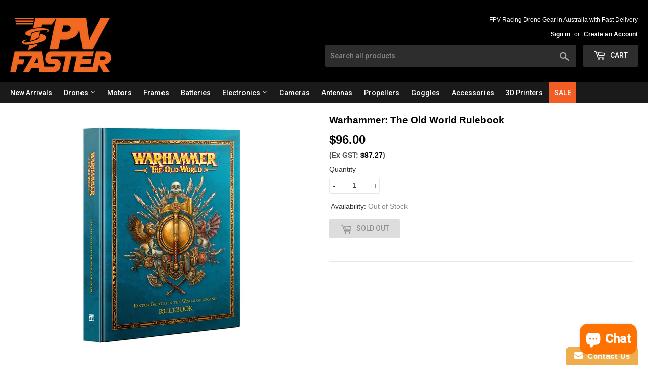

--- FILE ---
content_type: text/html; charset=utf-8
request_url: https://www.fpvfaster.com.au/products/warhammer-the-old-world-rulebook
body_size: 21608
content:
<!doctype html lang="en">
<!--[if lt IE 7]><html class="no-js lt-ie9 lt-ie8 lt-ie7" lang="en"> <![endif]-->
<!--[if IE 7]><html class="no-js lt-ie9 lt-ie8" lang="en"> <![endif]-->
<!--[if IE 8]><html class="no-js lt-ie9" lang="en"> <![endif]-->
<!--[if IE 9 ]><html class="ie9 no-js"> <![endif]-->
<!--[if (gt IE 9)|!(IE)]><!--> <html class="no-touch no-js"> <!--<![endif]-->
<head>
  
<meta name="description" content="Inside this 352-page hardback book, you will find: The World of Legend: A comprehensive history of the Warhammer world and an introduction to the many races and armies that wage eternal war for dom..."> 

  
<title>Warhammer: The Old World Rulebook</title> 
                
  
  <!-- "snippets/SEOManager.liquid" was not rendered, the associated app was uninstalled -->
  <!-- Basic page needs =============================================ajaxifyCart===== -->
  <meta charset="utf-8">
  <meta http-equiv="X-UA-Compatible" content="IE=edge,chrome=1">
  <meta name="google-site-verification" content="VktxPsp7T8gVkt0tK6Np6GNqmMfkupGtYb1czdktADI" />
  

  
  <link rel="shortcut icon" href="//www.fpvfaster.com.au/cdn/shop/files/FpvFaster_26b2b85d-6952-4ca0-9e45-f806c09a8188_32x32.png?v=1613720504" type="image/png" />
  

  
<meta property="og:site_name" content="FpvFaster">
<meta property="og:url" content="https://www.fpvfaster.com.au/products/warhammer-the-old-world-rulebook">
<meta property="og:title" content="Warhammer: The Old World Rulebook">
<meta property="og:type" content="product">
<meta property="og:description" content="Inside this 352-page hardback book, you will find: The World of Legend: A comprehensive history of the Warhammer world and an introduction to the many races and armies that wage eternal war for dominance over it.The Core Rules: From the general principles, through movement and manoeuvre, to unleashing hails of arrows a"><meta property="og:price:amount" content="97.0">
  <meta property="og:price:currency" content="AUD"><meta property="og:image" content="http://www.fpvfaster.com.au/cdn/shop/files/TR-05-02-60042799001-WarhammerTheOldWorldRuleBook_1024x1024.jpg?v=1713944873">
<meta property="og:image:secure_url" content="https://www.fpvfaster.com.au/cdn/shop/files/TR-05-02-60042799001-WarhammerTheOldWorldRuleBook_1024x1024.jpg?v=1713944873">



  <meta name="twitter:card" content="summary_large_image">
  <meta name="twitter:image" content="https://www.fpvfaster.com.au/cdn/shop/files/TR-05-02-60042799001-WarhammerTheOldWorldRuleBook_1024x1024.jpg?v=1713944873">
  <meta name="twitter:image:width" content="480">
  <meta name="twitter:image:height" content="480">

<meta name="twitter:title" content="Warhammer: The Old World Rulebook">
<meta name="twitter:description" content="Inside this 352-page hardback book, you will find: The World of Legend: A comprehensive history of the Warhammer world and an introduction to the many races and armies that wage eternal war for dominance over it.The Core Rules: From the general principles, through movement and manoeuvre, to unleashing hails of arrows a">


  <!-- Helpers ================================================== -->
  <link rel="canonical" href="https://www.fpvfaster.com.au/products/warhammer-the-old-world-rulebook">
  <meta name="viewport" content="width=device-width, initial-scale=1.0, maximum-scale=5, user-scalable=1">

  <!-- CSS ================================================== -->
  
  <link href="//www.fpvfaster.com.au/cdn/shop/t/358/assets/theme.scss.css?v=82716890184318973291741436267" rel="stylesheet" type="text/css" media="all" />

  

  


  
    
    
    
    <link rel="preload" href="//fonts.googleapis.com/css?family=Roboto:500" as="style" onload="this.onload=null;this.rel='stylesheet'">
    <noscript><link rel="stylesheet" href=//fonts.googleapis.com/css?family=Roboto:500"></noscript>
  


  
  <!-- Header hook for plugins ================================================== -->
  <script>window.performance && window.performance.mark && window.performance.mark('shopify.content_for_header.start');</script><meta name="google-site-verification" content="AB2GP8sufUb5Bd4fpVBWNRLTOdHv10drsw55a1aaQoo">
<meta id="shopify-digital-wallet" name="shopify-digital-wallet" content="/17624057/digital_wallets/dialog">
<meta name="shopify-checkout-api-token" content="282f56e51fbef5cb5b78755e6bc7901a">
<link rel="alternate" hreflang="x-default" href="https://www.fpvfaster.com.au/products/warhammer-the-old-world-rulebook">
<link rel="alternate" hreflang="en-NZ" href="https://nz.fpvfaster.com/products/warhammer-the-old-world-rulebook">
<link rel="alternate" hreflang="en-SG" href="https://sg.fpvfaster.com/products/warhammer-the-old-world-rulebook">
<link rel="alternate" hreflang="en-ID" href="https://id.fpvfaster.com/products/warhammer-the-old-world-rulebook">
<link rel="alternate" hreflang="en-MY" href="https://my.fpvfaster.com/products/warhammer-the-old-world-rulebook">
<link rel="alternate" hreflang="en-US" href="https://www.fpvfaster.com/products/warhammer-the-old-world-rulebook">
<link rel="alternate" hreflang="en-IN" href="https://in.fpvfaster.com/products/warhammer-the-old-world-rulebook">
<link rel="alternate" hreflang="en-SA" href="https://sa.fpvfaster.com/products/warhammer-the-old-world-rulebook">
<link rel="alternate" hreflang="en-QA" href="https://qa.fpvfaster.com/products/warhammer-the-old-world-rulebook">
<link rel="alternate" hreflang="en-AE" href="https://ae.fpvfaster.com/products/warhammer-the-old-world-rulebook">
<link rel="alternate" type="application/json+oembed" href="https://www.fpvfaster.com.au/products/warhammer-the-old-world-rulebook.oembed">
<script async="async" src="/checkouts/internal/preloads.js?locale=en-AU"></script>
<link rel="preconnect" href="https://shop.app" crossorigin="anonymous">
<script async="async" src="https://shop.app/checkouts/internal/preloads.js?locale=en-AU&shop_id=17624057" crossorigin="anonymous"></script>
<script id="apple-pay-shop-capabilities" type="application/json">{"shopId":17624057,"countryCode":"AU","currencyCode":"AUD","merchantCapabilities":["supports3DS"],"merchantId":"gid:\/\/shopify\/Shop\/17624057","merchantName":"FpvFaster","requiredBillingContactFields":["postalAddress","email","phone"],"requiredShippingContactFields":["postalAddress","email","phone"],"shippingType":"shipping","supportedNetworks":["visa","masterCard"],"total":{"type":"pending","label":"FpvFaster","amount":"1.00"},"shopifyPaymentsEnabled":true,"supportsSubscriptions":true}</script>
<script id="shopify-features" type="application/json">{"accessToken":"282f56e51fbef5cb5b78755e6bc7901a","betas":["rich-media-storefront-analytics"],"domain":"www.fpvfaster.com.au","predictiveSearch":true,"shopId":17624057,"locale":"en"}</script>
<script>var Shopify = Shopify || {};
Shopify.shop = "fpvfaster.myshopify.com";
Shopify.locale = "en";
Shopify.currency = {"active":"AUD","rate":"1.0"};
Shopify.country = "AU";
Shopify.theme = {"name":"20250220-\u003e0308","id":126566629458,"schema_name":"Supply","schema_version":"2.0.2","theme_store_id":679,"role":"main"};
Shopify.theme.handle = "null";
Shopify.theme.style = {"id":null,"handle":null};
Shopify.cdnHost = "www.fpvfaster.com.au/cdn";
Shopify.routes = Shopify.routes || {};
Shopify.routes.root = "/";</script>
<script type="module">!function(o){(o.Shopify=o.Shopify||{}).modules=!0}(window);</script>
<script>!function(o){function n(){var o=[];function n(){o.push(Array.prototype.slice.apply(arguments))}return n.q=o,n}var t=o.Shopify=o.Shopify||{};t.loadFeatures=n(),t.autoloadFeatures=n()}(window);</script>
<script>
  window.ShopifyPay = window.ShopifyPay || {};
  window.ShopifyPay.apiHost = "shop.app\/pay";
  window.ShopifyPay.redirectState = null;
</script>
<script id="shop-js-analytics" type="application/json">{"pageType":"product"}</script>
<script defer="defer" async type="module" src="//www.fpvfaster.com.au/cdn/shopifycloud/shop-js/modules/v2/client.init-shop-cart-sync_Bc8-qrdt.en.esm.js"></script>
<script defer="defer" async type="module" src="//www.fpvfaster.com.au/cdn/shopifycloud/shop-js/modules/v2/chunk.common_CmNk3qlo.esm.js"></script>
<script type="module">
  await import("//www.fpvfaster.com.au/cdn/shopifycloud/shop-js/modules/v2/client.init-shop-cart-sync_Bc8-qrdt.en.esm.js");
await import("//www.fpvfaster.com.au/cdn/shopifycloud/shop-js/modules/v2/chunk.common_CmNk3qlo.esm.js");

  window.Shopify.SignInWithShop?.initShopCartSync?.({"fedCMEnabled":true,"windoidEnabled":true});

</script>
<script>
  window.Shopify = window.Shopify || {};
  if (!window.Shopify.featureAssets) window.Shopify.featureAssets = {};
  window.Shopify.featureAssets['shop-js'] = {"shop-cart-sync":["modules/v2/client.shop-cart-sync_DOpY4EW0.en.esm.js","modules/v2/chunk.common_CmNk3qlo.esm.js"],"shop-button":["modules/v2/client.shop-button_CI-s0xGZ.en.esm.js","modules/v2/chunk.common_CmNk3qlo.esm.js"],"init-fed-cm":["modules/v2/client.init-fed-cm_D2vsy40D.en.esm.js","modules/v2/chunk.common_CmNk3qlo.esm.js"],"init-windoid":["modules/v2/client.init-windoid_CXNAd0Cm.en.esm.js","modules/v2/chunk.common_CmNk3qlo.esm.js"],"shop-toast-manager":["modules/v2/client.shop-toast-manager_Cx0C6may.en.esm.js","modules/v2/chunk.common_CmNk3qlo.esm.js"],"shop-cash-offers":["modules/v2/client.shop-cash-offers_CL9Nay2h.en.esm.js","modules/v2/chunk.common_CmNk3qlo.esm.js","modules/v2/chunk.modal_CvhjeixQ.esm.js"],"avatar":["modules/v2/client.avatar_BTnouDA3.en.esm.js"],"init-shop-email-lookup-coordinator":["modules/v2/client.init-shop-email-lookup-coordinator_B9mmbKi4.en.esm.js","modules/v2/chunk.common_CmNk3qlo.esm.js"],"init-shop-cart-sync":["modules/v2/client.init-shop-cart-sync_Bc8-qrdt.en.esm.js","modules/v2/chunk.common_CmNk3qlo.esm.js"],"pay-button":["modules/v2/client.pay-button_Bhm3077V.en.esm.js","modules/v2/chunk.common_CmNk3qlo.esm.js"],"init-customer-accounts-sign-up":["modules/v2/client.init-customer-accounts-sign-up_C7zhr03q.en.esm.js","modules/v2/client.shop-login-button_BbMx65lK.en.esm.js","modules/v2/chunk.common_CmNk3qlo.esm.js","modules/v2/chunk.modal_CvhjeixQ.esm.js"],"init-shop-for-new-customer-accounts":["modules/v2/client.init-shop-for-new-customer-accounts_rLbLSDTe.en.esm.js","modules/v2/client.shop-login-button_BbMx65lK.en.esm.js","modules/v2/chunk.common_CmNk3qlo.esm.js","modules/v2/chunk.modal_CvhjeixQ.esm.js"],"checkout-modal":["modules/v2/client.checkout-modal_Fp9GouFF.en.esm.js","modules/v2/chunk.common_CmNk3qlo.esm.js","modules/v2/chunk.modal_CvhjeixQ.esm.js"],"init-customer-accounts":["modules/v2/client.init-customer-accounts_DkVf8Jdu.en.esm.js","modules/v2/client.shop-login-button_BbMx65lK.en.esm.js","modules/v2/chunk.common_CmNk3qlo.esm.js","modules/v2/chunk.modal_CvhjeixQ.esm.js"],"shop-login-button":["modules/v2/client.shop-login-button_BbMx65lK.en.esm.js","modules/v2/chunk.common_CmNk3qlo.esm.js","modules/v2/chunk.modal_CvhjeixQ.esm.js"],"shop-login":["modules/v2/client.shop-login_B9KWmZaW.en.esm.js","modules/v2/chunk.common_CmNk3qlo.esm.js","modules/v2/chunk.modal_CvhjeixQ.esm.js"],"shop-follow-button":["modules/v2/client.shop-follow-button_B-omSWeu.en.esm.js","modules/v2/chunk.common_CmNk3qlo.esm.js","modules/v2/chunk.modal_CvhjeixQ.esm.js"],"lead-capture":["modules/v2/client.lead-capture_DZQFWrYz.en.esm.js","modules/v2/chunk.common_CmNk3qlo.esm.js","modules/v2/chunk.modal_CvhjeixQ.esm.js"],"payment-terms":["modules/v2/client.payment-terms_Bl_bs7GP.en.esm.js","modules/v2/chunk.common_CmNk3qlo.esm.js","modules/v2/chunk.modal_CvhjeixQ.esm.js"]};
</script>
<script>(function() {
  var isLoaded = false;
  function asyncLoad() {
    if (isLoaded) return;
    isLoaded = true;
    var urls = ["https:\/\/www.improvedcontactform.com\/icf.js?shop=fpvfaster.myshopify.com","https:\/\/cdn.hextom.com\/js\/freeshippingbar.js?shop=fpvfaster.myshopify.com","https:\/\/cdn.shopify.com\/s\/files\/1\/1762\/4057\/t\/358\/assets\/atomdot-gtm8-shopfront.min.js?v=1741421924\u0026shop=fpvfaster.myshopify.com"];
    for (var i = 0; i < urls.length; i++) {
      var s = document.createElement('script');
      s.type = 'text/javascript';
      s.async = true;
      s.src = urls[i];
      var x = document.getElementsByTagName('script')[0];
      x.parentNode.insertBefore(s, x);
    }
  };
  if(window.attachEvent) {
    window.attachEvent('onload', asyncLoad);
  } else {
    window.addEventListener('load', asyncLoad, false);
  }
})();</script>
<script id="__st">var __st={"a":17624057,"offset":39600,"reqid":"642a9477-41d9-4d16-800d-0564be1c7488-1762250276","pageurl":"www.fpvfaster.com.au\/products\/warhammer-the-old-world-rulebook","u":"38ac493b5dc3","p":"product","rtyp":"product","rid":7304270348370};</script>
<script>window.ShopifyPaypalV4VisibilityTracking = true;</script>
<script id="captcha-bootstrap">!function(){'use strict';const t='contact',e='account',n='new_comment',o=[[t,t],['blogs',n],['comments',n],[t,'customer']],c=[[e,'customer_login'],[e,'guest_login'],[e,'recover_customer_password'],[e,'create_customer']],r=t=>t.map((([t,e])=>`form[action*='/${t}']:not([data-nocaptcha='true']) input[name='form_type'][value='${e}']`)).join(','),a=t=>()=>t?[...document.querySelectorAll(t)].map((t=>t.form)):[];function s(){const t=[...o],e=r(t);return a(e)}const i='password',u='form_key',d=['recaptcha-v3-token','g-recaptcha-response','h-captcha-response',i],f=()=>{try{return window.sessionStorage}catch{return}},m='__shopify_v',_=t=>t.elements[u];function p(t,e,n=!1){try{const o=window.sessionStorage,c=JSON.parse(o.getItem(e)),{data:r}=function(t){const{data:e,action:n}=t;return t[m]||n?{data:e,action:n}:{data:t,action:n}}(c);for(const[e,n]of Object.entries(r))t.elements[e]&&(t.elements[e].value=n);n&&o.removeItem(e)}catch(o){console.error('form repopulation failed',{error:o})}}const l='form_type',E='cptcha';function T(t){t.dataset[E]=!0}const w=window,h=w.document,L='Shopify',v='ce_forms',y='captcha';let A=!1;((t,e)=>{const n=(g='f06e6c50-85a8-45c8-87d0-21a2b65856fe',I='https://cdn.shopify.com/shopifycloud/storefront-forms-hcaptcha/ce_storefront_forms_captcha_hcaptcha.v1.5.2.iife.js',D={infoText:'Protected by hCaptcha',privacyText:'Privacy',termsText:'Terms'},(t,e,n)=>{const o=w[L][v],c=o.bindForm;if(c)return c(t,g,e,D).then(n);var r;o.q.push([[t,g,e,D],n]),r=I,A||(h.body.append(Object.assign(h.createElement('script'),{id:'captcha-provider',async:!0,src:r})),A=!0)});var g,I,D;w[L]=w[L]||{},w[L][v]=w[L][v]||{},w[L][v].q=[],w[L][y]=w[L][y]||{},w[L][y].protect=function(t,e){n(t,void 0,e),T(t)},Object.freeze(w[L][y]),function(t,e,n,w,h,L){const[v,y,A,g]=function(t,e,n){const i=e?o:[],u=t?c:[],d=[...i,...u],f=r(d),m=r(i),_=r(d.filter((([t,e])=>n.includes(e))));return[a(f),a(m),a(_),s()]}(w,h,L),I=t=>{const e=t.target;return e instanceof HTMLFormElement?e:e&&e.form},D=t=>v().includes(t);t.addEventListener('submit',(t=>{const e=I(t);if(!e)return;const n=D(e)&&!e.dataset.hcaptchaBound&&!e.dataset.recaptchaBound,o=_(e),c=g().includes(e)&&(!o||!o.value);(n||c)&&t.preventDefault(),c&&!n&&(function(t){try{if(!f())return;!function(t){const e=f();if(!e)return;const n=_(t);if(!n)return;const o=n.value;o&&e.removeItem(o)}(t);const e=Array.from(Array(32),(()=>Math.random().toString(36)[2])).join('');!function(t,e){_(t)||t.append(Object.assign(document.createElement('input'),{type:'hidden',name:u})),t.elements[u].value=e}(t,e),function(t,e){const n=f();if(!n)return;const o=[...t.querySelectorAll(`input[type='${i}']`)].map((({name:t})=>t)),c=[...d,...o],r={};for(const[a,s]of new FormData(t).entries())c.includes(a)||(r[a]=s);n.setItem(e,JSON.stringify({[m]:1,action:t.action,data:r}))}(t,e)}catch(e){console.error('failed to persist form',e)}}(e),e.submit())}));const S=(t,e)=>{t&&!t.dataset[E]&&(n(t,e.some((e=>e===t))),T(t))};for(const o of['focusin','change'])t.addEventListener(o,(t=>{const e=I(t);D(e)&&S(e,y())}));const B=e.get('form_key'),M=e.get(l),P=B&&M;t.addEventListener('DOMContentLoaded',(()=>{const t=y();if(P)for(const e of t)e.elements[l].value===M&&p(e,B);[...new Set([...A(),...v().filter((t=>'true'===t.dataset.shopifyCaptcha))])].forEach((e=>S(e,t)))}))}(h,new URLSearchParams(w.location.search),n,t,e,['guest_login'])})(!0,!0)}();</script>
<script integrity="sha256-52AcMU7V7pcBOXWImdc/TAGTFKeNjmkeM1Pvks/DTgc=" data-source-attribution="shopify.loadfeatures" defer="defer" src="//www.fpvfaster.com.au/cdn/shopifycloud/storefront/assets/storefront/load_feature-81c60534.js" crossorigin="anonymous"></script>
<script crossorigin="anonymous" defer="defer" src="//www.fpvfaster.com.au/cdn/shopifycloud/storefront/assets/shopify_pay/storefront-65b4c6d7.js?v=20250812"></script>
<script data-source-attribution="shopify.dynamic_checkout.dynamic.init">var Shopify=Shopify||{};Shopify.PaymentButton=Shopify.PaymentButton||{isStorefrontPortableWallets:!0,init:function(){window.Shopify.PaymentButton.init=function(){};var t=document.createElement("script");t.src="https://www.fpvfaster.com.au/cdn/shopifycloud/portable-wallets/latest/portable-wallets.en.js",t.type="module",document.head.appendChild(t)}};
</script>
<script data-source-attribution="shopify.dynamic_checkout.buyer_consent">
  function portableWalletsHideBuyerConsent(e){var t=document.getElementById("shopify-buyer-consent"),n=document.getElementById("shopify-subscription-policy-button");t&&n&&(t.classList.add("hidden"),t.setAttribute("aria-hidden","true"),n.removeEventListener("click",e))}function portableWalletsShowBuyerConsent(e){var t=document.getElementById("shopify-buyer-consent"),n=document.getElementById("shopify-subscription-policy-button");t&&n&&(t.classList.remove("hidden"),t.removeAttribute("aria-hidden"),n.addEventListener("click",e))}window.Shopify?.PaymentButton&&(window.Shopify.PaymentButton.hideBuyerConsent=portableWalletsHideBuyerConsent,window.Shopify.PaymentButton.showBuyerConsent=portableWalletsShowBuyerConsent);
</script>
<script data-source-attribution="shopify.dynamic_checkout.cart.bootstrap">document.addEventListener("DOMContentLoaded",(function(){function t(){return document.querySelector("shopify-accelerated-checkout-cart, shopify-accelerated-checkout")}if(t())Shopify.PaymentButton.init();else{new MutationObserver((function(e,n){t()&&(Shopify.PaymentButton.init(),n.disconnect())})).observe(document.body,{childList:!0,subtree:!0})}}));
</script>
<link id="shopify-accelerated-checkout-styles" rel="stylesheet" media="screen" href="https://www.fpvfaster.com.au/cdn/shopifycloud/portable-wallets/latest/accelerated-checkout-backwards-compat.css" crossorigin="anonymous">
<style id="shopify-accelerated-checkout-cart">
        #shopify-buyer-consent {
  margin-top: 1em;
  display: inline-block;
  width: 100%;
}

#shopify-buyer-consent.hidden {
  display: none;
}

#shopify-subscription-policy-button {
  background: none;
  border: none;
  padding: 0;
  text-decoration: underline;
  font-size: inherit;
  cursor: pointer;
}

#shopify-subscription-policy-button::before {
  box-shadow: none;
}

      </style>

<script>window.performance && window.performance.mark && window.performance.mark('shopify.content_for_header.end');</script>
  
  

<!--[if lt IE 9]>
<script src="//cdnjs.cloudflare.com/ajax/libs/html5shiv/3.7.2/html5shiv.min.js" type="text/javascript"></script>
<script src="//www.fpvfaster.com.au/cdn/shop/t/358/assets/respond.min.js?17805" type="text/javascript"></script>
<link href="//www.fpvfaster.com.au/cdn/shop/t/358/assets/respond-proxy.html" id="respond-proxy" rel="respond-proxy" />
<link href="//www.fpvfaster.com.au/search?q=a10e363183fb136c10bd19011eb456e5" id="respond-redirect" rel="respond-redirect" />
<script src="//www.fpvfaster.com.au/search?q=a10e363183fb136c10bd19011eb456e5" type="text/javascript"></script>
<![endif]-->
<!--[if (lte IE 9) ]><script src="//www.fpvfaster.com.au/cdn/shop/t/358/assets/match-media.min.js?17805" type="text/javascript"></script><![endif]-->

  
  <script src='//ajax.googleapis.com/ajax/libs/jquery/3.5.1/jquery.min.js'></script>
  <!--[if (gt IE 9)|!(IE)]><!--><script src="//www.fpvfaster.com.au/cdn/shop/t/358/assets/vendor.js?v=176002819237832098351741421924" defer="defer"></script><!--<![endif]-->
  <!--[if lte IE 9]><script src="//www.fpvfaster.com.au/cdn/shop/t/358/assets/theme.js?v=166401832898666741881741421924"></script><![endif]-->

  <!--[if (gt IE 9)|!(IE)]><!--><script src="//www.fpvfaster.com.au/cdn/shop/t/358/assets/fpvfaster.js?v=14572331404360473321741435594" defer="defer"></script><!--<![endif]-->
  <!--[if lte IE 9]><script src="//www.fpvfaster.com.au/cdn/shop/t/358/assets/fpvfaster.js?v=14572331404360473321741435594"></script><![endif]-->
  
  <!--[if (gt IE 9)|!(IE)]><!--><script src="//www.fpvfaster.com.au/cdn/shop/t/358/assets/theme.js?v=166401832898666741881741421924" defer="defer"></script><!--<![endif]-->
  <!--[if lte IE 9]><script src="//www.fpvfaster.com.au/cdn/shop/t/358/assets/theme.js?v=166401832898666741881741421924"></script><![endif]-->

  
  
  
  
    <link href="//www.fpvfaster.com.au/cdn/shop/t/358/assets/back-in-stock.scss?v=100246000023126188881741421924" rel="stylesheet" type="text/css" media="all" />
  	<script src="//www.fpvfaster.com.au/cdn/shop/t/358/assets/jquery.elevatezoom.min.js?v=60296183449012660291741421924" type="text/javascript"></script>
    <script src="//www.fpvfaster.com.au/cdn/shop/t/358/assets/jquery.match-height.min.js?v=82610577602113809401741421924" type="text/javascript"></script>
  
  
  <link href="//www.fpvfaster.com.au/cdn/shop/t/358/assets/loader.min.css?v=24455419733033695471741421924" rel="stylesheet" type="text/css" media="all" />
  <script src="//www.fpvfaster.com.au/cdn/shop/t/358/assets/loader.css.js?v=8511236598615336291741421924" type="text/javascript"></script>
  
  <script src="//www.fpvfaster.com.au/cdn/shop/t/358/assets/js.cookie-2.1.4.min.js?v=108407849414231223421741421924" type="text/javascript"></script>
  
  
  
 
 
<script>
  
  
var _abga_cds = [];
var _abga_cms = [];


    
  
    
        
    
  	_abga_cds[1] = '0';
    
    
    _abga_cds[2] = '0';
    
    _abga_cds[3] = '7304270348370';
    _abga_cds[4] = '40925737091154';
    
    _abga_tgs = [];
    
        
        
    	
        
        

        
        
        
            
            _abga_tgs.push('Sku240424');
        
    
        
        
    	
        
        

        
        
        
    
        
        
    	
        
        

        
        
        
    
        
        
    	
        
        

        
        
        
    
        
        
    	
        
        

        
        
        
    
        
        
    	
        
        

        
        
        
    
  
    if (_abga_tgs.length > 0) {
      _abga_cds[6] = _abga_tgs.sort().join(",");
    }

	_abga_cds[7] = '2024-04-24 17:47'
    _abga_cds[9] = 'shopify_AU_7304270348370_40925737091154'
  
</script>

    <!-- ############ Shopify App: 'Google Tag Manager Mate' ############ -->
    <!-- Code inside here is from Shopify App: 'Google Tag Manager Mate' -->
    <!-- To set up your Tag Manager (GTM) and GA4 -->
    <script>
  window.dataLayer = window.dataLayer || [];

  ((function (w, d, s, l, i) {
    w[l] = w[l] || [];
    w[l].push({
      'gtm.start': new Date().getTime(),
      event: 'gtm.js'
    });
    var f = d.getElementsByTagName(s)[0],
      j = d.createElement(s),
      dl = l != 'dataLayer' ? '&l=' + l : '';
    j.async = true;
    j.src =
      'https://www.googletagmanager.com/gtm.js?id=' + i + dl;
    f.parentNode.insertBefore(j, f);
  })(window, document, 'script', 'dataLayer', 'GTM-MCM3MBQ'));

  window.gtm8 = window.gtm8 || {};
  
</script>
    <!-- ############ End Shopify App: 'Google Tag Manager Mate' ########################### -->
    
  <script src="https://cdn.shopify.com/extensions/7bc9bb47-adfa-4267-963e-cadee5096caf/inbox-1252/assets/inbox-chat-loader.js" type="text/javascript" defer="defer"></script>
<link href="https://monorail-edge.shopifysvc.com" rel="dns-prefetch">
<script>(function(){if ("sendBeacon" in navigator && "performance" in window) {try {var session_token_from_headers = performance.getEntriesByType('navigation')[0].serverTiming.find(x => x.name == '_s').description;} catch {var session_token_from_headers = undefined;}var session_cookie_matches = document.cookie.match(/_shopify_s=([^;]*)/);var session_token_from_cookie = session_cookie_matches && session_cookie_matches.length === 2 ? session_cookie_matches[1] : "";var session_token = session_token_from_headers || session_token_from_cookie || "";function handle_abandonment_event(e) {var entries = performance.getEntries().filter(function(entry) {return /monorail-edge.shopifysvc.com/.test(entry.name);});if (!window.abandonment_tracked && entries.length === 0) {window.abandonment_tracked = true;var currentMs = Date.now();var navigation_start = performance.timing.navigationStart;var payload = {shop_id: 17624057,url: window.location.href,navigation_start,duration: currentMs - navigation_start,session_token,page_type: "product"};window.navigator.sendBeacon("https://monorail-edge.shopifysvc.com/v1/produce", JSON.stringify({schema_id: "online_store_buyer_site_abandonment/1.1",payload: payload,metadata: {event_created_at_ms: currentMs,event_sent_at_ms: currentMs}}));}}window.addEventListener('pagehide', handle_abandonment_event);}}());</script>
<script id="web-pixels-manager-setup">(function e(e,d,r,n,o){if(void 0===o&&(o={}),!Boolean(null===(a=null===(i=window.Shopify)||void 0===i?void 0:i.analytics)||void 0===a?void 0:a.replayQueue)){var i,a;window.Shopify=window.Shopify||{};var t=window.Shopify;t.analytics=t.analytics||{};var s=t.analytics;s.replayQueue=[],s.publish=function(e,d,r){return s.replayQueue.push([e,d,r]),!0};try{self.performance.mark("wpm:start")}catch(e){}var l=function(){var e={modern:/Edge?\/(1{2}[4-9]|1[2-9]\d|[2-9]\d{2}|\d{4,})\.\d+(\.\d+|)|Firefox\/(1{2}[4-9]|1[2-9]\d|[2-9]\d{2}|\d{4,})\.\d+(\.\d+|)|Chrom(ium|e)\/(9{2}|\d{3,})\.\d+(\.\d+|)|(Maci|X1{2}).+ Version\/(15\.\d+|(1[6-9]|[2-9]\d|\d{3,})\.\d+)([,.]\d+|)( \(\w+\)|)( Mobile\/\w+|) Safari\/|Chrome.+OPR\/(9{2}|\d{3,})\.\d+\.\d+|(CPU[ +]OS|iPhone[ +]OS|CPU[ +]iPhone|CPU IPhone OS|CPU iPad OS)[ +]+(15[._]\d+|(1[6-9]|[2-9]\d|\d{3,})[._]\d+)([._]\d+|)|Android:?[ /-](13[3-9]|1[4-9]\d|[2-9]\d{2}|\d{4,})(\.\d+|)(\.\d+|)|Android.+Firefox\/(13[5-9]|1[4-9]\d|[2-9]\d{2}|\d{4,})\.\d+(\.\d+|)|Android.+Chrom(ium|e)\/(13[3-9]|1[4-9]\d|[2-9]\d{2}|\d{4,})\.\d+(\.\d+|)|SamsungBrowser\/([2-9]\d|\d{3,})\.\d+/,legacy:/Edge?\/(1[6-9]|[2-9]\d|\d{3,})\.\d+(\.\d+|)|Firefox\/(5[4-9]|[6-9]\d|\d{3,})\.\d+(\.\d+|)|Chrom(ium|e)\/(5[1-9]|[6-9]\d|\d{3,})\.\d+(\.\d+|)([\d.]+$|.*Safari\/(?![\d.]+ Edge\/[\d.]+$))|(Maci|X1{2}).+ Version\/(10\.\d+|(1[1-9]|[2-9]\d|\d{3,})\.\d+)([,.]\d+|)( \(\w+\)|)( Mobile\/\w+|) Safari\/|Chrome.+OPR\/(3[89]|[4-9]\d|\d{3,})\.\d+\.\d+|(CPU[ +]OS|iPhone[ +]OS|CPU[ +]iPhone|CPU IPhone OS|CPU iPad OS)[ +]+(10[._]\d+|(1[1-9]|[2-9]\d|\d{3,})[._]\d+)([._]\d+|)|Android:?[ /-](13[3-9]|1[4-9]\d|[2-9]\d{2}|\d{4,})(\.\d+|)(\.\d+|)|Mobile Safari.+OPR\/([89]\d|\d{3,})\.\d+\.\d+|Android.+Firefox\/(13[5-9]|1[4-9]\d|[2-9]\d{2}|\d{4,})\.\d+(\.\d+|)|Android.+Chrom(ium|e)\/(13[3-9]|1[4-9]\d|[2-9]\d{2}|\d{4,})\.\d+(\.\d+|)|Android.+(UC? ?Browser|UCWEB|U3)[ /]?(15\.([5-9]|\d{2,})|(1[6-9]|[2-9]\d|\d{3,})\.\d+)\.\d+|SamsungBrowser\/(5\.\d+|([6-9]|\d{2,})\.\d+)|Android.+MQ{2}Browser\/(14(\.(9|\d{2,})|)|(1[5-9]|[2-9]\d|\d{3,})(\.\d+|))(\.\d+|)|K[Aa][Ii]OS\/(3\.\d+|([4-9]|\d{2,})\.\d+)(\.\d+|)/},d=e.modern,r=e.legacy,n=navigator.userAgent;return n.match(d)?"modern":n.match(r)?"legacy":"unknown"}(),u="modern"===l?"modern":"legacy",c=(null!=n?n:{modern:"",legacy:""})[u],f=function(e){return[e.baseUrl,"/wpm","/b",e.hashVersion,"modern"===e.buildTarget?"m":"l",".js"].join("")}({baseUrl:d,hashVersion:r,buildTarget:u}),m=function(e){var d=e.version,r=e.bundleTarget,n=e.surface,o=e.pageUrl,i=e.monorailEndpoint;return{emit:function(e){var a=e.status,t=e.errorMsg,s=(new Date).getTime(),l=JSON.stringify({metadata:{event_sent_at_ms:s},events:[{schema_id:"web_pixels_manager_load/3.1",payload:{version:d,bundle_target:r,page_url:o,status:a,surface:n,error_msg:t},metadata:{event_created_at_ms:s}}]});if(!i)return console&&console.warn&&console.warn("[Web Pixels Manager] No Monorail endpoint provided, skipping logging."),!1;try{return self.navigator.sendBeacon.bind(self.navigator)(i,l)}catch(e){}var u=new XMLHttpRequest;try{return u.open("POST",i,!0),u.setRequestHeader("Content-Type","text/plain"),u.send(l),!0}catch(e){return console&&console.warn&&console.warn("[Web Pixels Manager] Got an unhandled error while logging to Monorail."),!1}}}}({version:r,bundleTarget:l,surface:e.surface,pageUrl:self.location.href,monorailEndpoint:e.monorailEndpoint});try{o.browserTarget=l,function(e){var d=e.src,r=e.async,n=void 0===r||r,o=e.onload,i=e.onerror,a=e.sri,t=e.scriptDataAttributes,s=void 0===t?{}:t,l=document.createElement("script"),u=document.querySelector("head"),c=document.querySelector("body");if(l.async=n,l.src=d,a&&(l.integrity=a,l.crossOrigin="anonymous"),s)for(var f in s)if(Object.prototype.hasOwnProperty.call(s,f))try{l.dataset[f]=s[f]}catch(e){}if(o&&l.addEventListener("load",o),i&&l.addEventListener("error",i),u)u.appendChild(l);else{if(!c)throw new Error("Did not find a head or body element to append the script");c.appendChild(l)}}({src:f,async:!0,onload:function(){if(!function(){var e,d;return Boolean(null===(d=null===(e=window.Shopify)||void 0===e?void 0:e.analytics)||void 0===d?void 0:d.initialized)}()){var d=window.webPixelsManager.init(e)||void 0;if(d){var r=window.Shopify.analytics;r.replayQueue.forEach((function(e){var r=e[0],n=e[1],o=e[2];d.publishCustomEvent(r,n,o)})),r.replayQueue=[],r.publish=d.publishCustomEvent,r.visitor=d.visitor,r.initialized=!0}}},onerror:function(){return m.emit({status:"failed",errorMsg:"".concat(f," has failed to load")})},sri:function(e){var d=/^sha384-[A-Za-z0-9+/=]+$/;return"string"==typeof e&&d.test(e)}(c)?c:"",scriptDataAttributes:o}),m.emit({status:"loading"})}catch(e){m.emit({status:"failed",errorMsg:(null==e?void 0:e.message)||"Unknown error"})}}})({shopId: 17624057,storefrontBaseUrl: "https://www.fpvfaster.com.au",extensionsBaseUrl: "https://extensions.shopifycdn.com/cdn/shopifycloud/web-pixels-manager",monorailEndpoint: "https://monorail-edge.shopifysvc.com/unstable/produce_batch",surface: "storefront-renderer",enabledBetaFlags: ["2dca8a86"],webPixelsConfigList: [{"id":"302383186","configuration":"{\"config\":\"{\\\"pixel_id\\\":\\\"G-0YMJ9FQ24L\\\",\\\"target_country\\\":\\\"AU\\\",\\\"gtag_events\\\":[{\\\"type\\\":\\\"purchase\\\",\\\"action_label\\\":\\\"G-0YMJ9FQ24L\\\"},{\\\"type\\\":\\\"page_view\\\",\\\"action_label\\\":\\\"G-0YMJ9FQ24L\\\"},{\\\"type\\\":\\\"view_item\\\",\\\"action_label\\\":\\\"G-0YMJ9FQ24L\\\"},{\\\"type\\\":\\\"search\\\",\\\"action_label\\\":\\\"G-0YMJ9FQ24L\\\"},{\\\"type\\\":\\\"add_to_cart\\\",\\\"action_label\\\":\\\"G-0YMJ9FQ24L\\\"},{\\\"type\\\":\\\"begin_checkout\\\",\\\"action_label\\\":\\\"G-0YMJ9FQ24L\\\"},{\\\"type\\\":\\\"add_payment_info\\\",\\\"action_label\\\":\\\"G-0YMJ9FQ24L\\\"}],\\\"enable_monitoring_mode\\\":false}\"}","eventPayloadVersion":"v1","runtimeContext":"OPEN","scriptVersion":"b2a88bafab3e21179ed38636efcd8a93","type":"APP","apiClientId":1780363,"privacyPurposes":[],"dataSharingAdjustments":{"protectedCustomerApprovalScopes":["read_customer_address","read_customer_email","read_customer_name","read_customer_personal_data","read_customer_phone"]}},{"id":"149618770","configuration":"{\"pixel_id\":\"279496082495971\",\"pixel_type\":\"facebook_pixel\",\"metaapp_system_user_token\":\"-\"}","eventPayloadVersion":"v1","runtimeContext":"OPEN","scriptVersion":"ca16bc87fe92b6042fbaa3acc2fbdaa6","type":"APP","apiClientId":2329312,"privacyPurposes":["ANALYTICS","MARKETING","SALE_OF_DATA"],"dataSharingAdjustments":{"protectedCustomerApprovalScopes":["read_customer_address","read_customer_email","read_customer_name","read_customer_personal_data","read_customer_phone"]}},{"id":"90275922","eventPayloadVersion":"v1","runtimeContext":"LAX","scriptVersion":"1","type":"CUSTOM","privacyPurposes":["ANALYTICS"],"name":"Google Analytics tag (migrated)"},{"id":"shopify-app-pixel","configuration":"{}","eventPayloadVersion":"v1","runtimeContext":"STRICT","scriptVersion":"0450","apiClientId":"shopify-pixel","type":"APP","privacyPurposes":["ANALYTICS","MARKETING"]},{"id":"shopify-custom-pixel","eventPayloadVersion":"v1","runtimeContext":"LAX","scriptVersion":"0450","apiClientId":"shopify-pixel","type":"CUSTOM","privacyPurposes":["ANALYTICS","MARKETING"]}],isMerchantRequest: false,initData: {"shop":{"name":"FpvFaster","paymentSettings":{"currencyCode":"AUD"},"myshopifyDomain":"fpvfaster.myshopify.com","countryCode":"AU","storefrontUrl":"https:\/\/www.fpvfaster.com.au"},"customer":null,"cart":null,"checkout":null,"productVariants":[{"price":{"amount":96.0,"currencyCode":"AUD"},"product":{"title":"Warhammer: The Old World Rulebook","vendor":"Games Workshop","id":"7304270348370","untranslatedTitle":"Warhammer: The Old World Rulebook","url":"\/products\/warhammer-the-old-world-rulebook","type":"Board Game"},"id":"40925737091154","image":{"src":"\/\/www.fpvfaster.com.au\/cdn\/shop\/files\/TR-05-02-60042799001-WarhammerTheOldWorldRuleBook.jpg?v=1713944873"},"sku":"#PREV-RCV-0050","title":"Default Title","untranslatedTitle":"Default Title"}],"purchasingCompany":null},},"https://www.fpvfaster.com.au/cdn","5303c62bw494ab25dp0d72f2dcm48e21f5a",{"modern":"","legacy":""},{"shopId":"17624057","storefrontBaseUrl":"https:\/\/www.fpvfaster.com.au","extensionBaseUrl":"https:\/\/extensions.shopifycdn.com\/cdn\/shopifycloud\/web-pixels-manager","surface":"storefront-renderer","enabledBetaFlags":"[\"2dca8a86\"]","isMerchantRequest":"false","hashVersion":"5303c62bw494ab25dp0d72f2dcm48e21f5a","publish":"custom","events":"[[\"page_viewed\",{}],[\"product_viewed\",{\"productVariant\":{\"price\":{\"amount\":96.0,\"currencyCode\":\"AUD\"},\"product\":{\"title\":\"Warhammer: The Old World Rulebook\",\"vendor\":\"Games Workshop\",\"id\":\"7304270348370\",\"untranslatedTitle\":\"Warhammer: The Old World Rulebook\",\"url\":\"\/products\/warhammer-the-old-world-rulebook\",\"type\":\"Board Game\"},\"id\":\"40925737091154\",\"image\":{\"src\":\"\/\/www.fpvfaster.com.au\/cdn\/shop\/files\/TR-05-02-60042799001-WarhammerTheOldWorldRuleBook.jpg?v=1713944873\"},\"sku\":\"#PREV-RCV-0050\",\"title\":\"Default Title\",\"untranslatedTitle\":\"Default Title\"}}]]"});</script><script>
  window.ShopifyAnalytics = window.ShopifyAnalytics || {};
  window.ShopifyAnalytics.meta = window.ShopifyAnalytics.meta || {};
  window.ShopifyAnalytics.meta.currency = 'AUD';
  var meta = {"product":{"id":7304270348370,"gid":"gid:\/\/shopify\/Product\/7304270348370","vendor":"Games Workshop","type":"Board Game","variants":[{"id":40925737091154,"price":9600,"name":"Warhammer: The Old World Rulebook","public_title":null,"sku":"#PREV-RCV-0050"}],"remote":false},"page":{"pageType":"product","resourceType":"product","resourceId":7304270348370}};
  for (var attr in meta) {
    window.ShopifyAnalytics.meta[attr] = meta[attr];
  }
</script>
<script class="analytics">
  (function () {
    var customDocumentWrite = function(content) {
      var jquery = null;

      if (window.jQuery) {
        jquery = window.jQuery;
      } else if (window.Checkout && window.Checkout.$) {
        jquery = window.Checkout.$;
      }

      if (jquery) {
        jquery('body').append(content);
      }
    };

    var hasLoggedConversion = function(token) {
      if (token) {
        return document.cookie.indexOf('loggedConversion=' + token) !== -1;
      }
      return false;
    }

    var setCookieIfConversion = function(token) {
      if (token) {
        var twoMonthsFromNow = new Date(Date.now());
        twoMonthsFromNow.setMonth(twoMonthsFromNow.getMonth() + 2);

        document.cookie = 'loggedConversion=' + token + '; expires=' + twoMonthsFromNow;
      }
    }

    var trekkie = window.ShopifyAnalytics.lib = window.trekkie = window.trekkie || [];
    if (trekkie.integrations) {
      return;
    }
    trekkie.methods = [
      'identify',
      'page',
      'ready',
      'track',
      'trackForm',
      'trackLink'
    ];
    trekkie.factory = function(method) {
      return function() {
        var args = Array.prototype.slice.call(arguments);
        args.unshift(method);
        trekkie.push(args);
        return trekkie;
      };
    };
    for (var i = 0; i < trekkie.methods.length; i++) {
      var key = trekkie.methods[i];
      trekkie[key] = trekkie.factory(key);
    }
    trekkie.load = function(config) {
      trekkie.config = config || {};
      trekkie.config.initialDocumentCookie = document.cookie;
      var first = document.getElementsByTagName('script')[0];
      var script = document.createElement('script');
      script.type = 'text/javascript';
      script.onerror = function(e) {
        var scriptFallback = document.createElement('script');
        scriptFallback.type = 'text/javascript';
        scriptFallback.onerror = function(error) {
                var Monorail = {
      produce: function produce(monorailDomain, schemaId, payload) {
        var currentMs = new Date().getTime();
        var event = {
          schema_id: schemaId,
          payload: payload,
          metadata: {
            event_created_at_ms: currentMs,
            event_sent_at_ms: currentMs
          }
        };
        return Monorail.sendRequest("https://" + monorailDomain + "/v1/produce", JSON.stringify(event));
      },
      sendRequest: function sendRequest(endpointUrl, payload) {
        // Try the sendBeacon API
        if (window && window.navigator && typeof window.navigator.sendBeacon === 'function' && typeof window.Blob === 'function' && !Monorail.isIos12()) {
          var blobData = new window.Blob([payload], {
            type: 'text/plain'
          });

          if (window.navigator.sendBeacon(endpointUrl, blobData)) {
            return true;
          } // sendBeacon was not successful

        } // XHR beacon

        var xhr = new XMLHttpRequest();

        try {
          xhr.open('POST', endpointUrl);
          xhr.setRequestHeader('Content-Type', 'text/plain');
          xhr.send(payload);
        } catch (e) {
          console.log(e);
        }

        return false;
      },
      isIos12: function isIos12() {
        return window.navigator.userAgent.lastIndexOf('iPhone; CPU iPhone OS 12_') !== -1 || window.navigator.userAgent.lastIndexOf('iPad; CPU OS 12_') !== -1;
      }
    };
    Monorail.produce('monorail-edge.shopifysvc.com',
      'trekkie_storefront_load_errors/1.1',
      {shop_id: 17624057,
      theme_id: 126566629458,
      app_name: "storefront",
      context_url: window.location.href,
      source_url: "//www.fpvfaster.com.au/cdn/s/trekkie.storefront.5ad93876886aa0a32f5bade9f25632a26c6f183a.min.js"});

        };
        scriptFallback.async = true;
        scriptFallback.src = '//www.fpvfaster.com.au/cdn/s/trekkie.storefront.5ad93876886aa0a32f5bade9f25632a26c6f183a.min.js';
        first.parentNode.insertBefore(scriptFallback, first);
      };
      script.async = true;
      script.src = '//www.fpvfaster.com.au/cdn/s/trekkie.storefront.5ad93876886aa0a32f5bade9f25632a26c6f183a.min.js';
      first.parentNode.insertBefore(script, first);
    };
    trekkie.load(
      {"Trekkie":{"appName":"storefront","development":false,"defaultAttributes":{"shopId":17624057,"isMerchantRequest":null,"themeId":126566629458,"themeCityHash":"6845959336322680633","contentLanguage":"en","currency":"AUD","eventMetadataId":"81de76d1-f46d-4ee0-bd16-3802676f8361"},"isServerSideCookieWritingEnabled":true,"monorailRegion":"shop_domain","enabledBetaFlags":["f0df213a"]},"Session Attribution":{},"S2S":{"facebookCapiEnabled":false,"source":"trekkie-storefront-renderer","apiClientId":580111}}
    );

    var loaded = false;
    trekkie.ready(function() {
      if (loaded) return;
      loaded = true;

      window.ShopifyAnalytics.lib = window.trekkie;

      var originalDocumentWrite = document.write;
      document.write = customDocumentWrite;
      try { window.ShopifyAnalytics.merchantGoogleAnalytics.call(this); } catch(error) {};
      document.write = originalDocumentWrite;

      window.ShopifyAnalytics.lib.page(null,{"pageType":"product","resourceType":"product","resourceId":7304270348370,"shopifyEmitted":true});

      var match = window.location.pathname.match(/checkouts\/(.+)\/(thank_you|post_purchase)/)
      var token = match? match[1]: undefined;
      if (!hasLoggedConversion(token)) {
        setCookieIfConversion(token);
        window.ShopifyAnalytics.lib.track("Viewed Product",{"currency":"AUD","variantId":40925737091154,"productId":7304270348370,"productGid":"gid:\/\/shopify\/Product\/7304270348370","name":"Warhammer: The Old World Rulebook","price":"96.00","sku":"#PREV-RCV-0050","brand":"Games Workshop","variant":null,"category":"Board Game","nonInteraction":true,"remote":false},undefined,undefined,{"shopifyEmitted":true});
      window.ShopifyAnalytics.lib.track("monorail:\/\/trekkie_storefront_viewed_product\/1.1",{"currency":"AUD","variantId":40925737091154,"productId":7304270348370,"productGid":"gid:\/\/shopify\/Product\/7304270348370","name":"Warhammer: The Old World Rulebook","price":"96.00","sku":"#PREV-RCV-0050","brand":"Games Workshop","variant":null,"category":"Board Game","nonInteraction":true,"remote":false,"referer":"https:\/\/www.fpvfaster.com.au\/products\/warhammer-the-old-world-rulebook"});
      }
    });


        var eventsListenerScript = document.createElement('script');
        eventsListenerScript.async = true;
        eventsListenerScript.src = "//www.fpvfaster.com.au/cdn/shopifycloud/storefront/assets/shop_events_listener-3da45d37.js";
        document.getElementsByTagName('head')[0].appendChild(eventsListenerScript);

})();</script>
  <script>
  if (!window.ga || (window.ga && typeof window.ga !== 'function')) {
    window.ga = function ga() {
      (window.ga.q = window.ga.q || []).push(arguments);
      if (window.Shopify && window.Shopify.analytics && typeof window.Shopify.analytics.publish === 'function') {
        window.Shopify.analytics.publish("ga_stub_called", {}, {sendTo: "google_osp_migration"});
      }
      console.error("Shopify's Google Analytics stub called with:", Array.from(arguments), "\nSee https://help.shopify.com/manual/promoting-marketing/pixels/pixel-migration#google for more information.");
    };
    if (window.Shopify && window.Shopify.analytics && typeof window.Shopify.analytics.publish === 'function') {
      window.Shopify.analytics.publish("ga_stub_initialized", {}, {sendTo: "google_osp_migration"});
    }
  }
</script>
<script
  defer
  src="https://www.fpvfaster.com.au/cdn/shopifycloud/perf-kit/shopify-perf-kit-2.1.2.min.js"
  data-application="storefront-renderer"
  data-shop-id="17624057"
  data-render-region="gcp-us-central1"
  data-page-type="product"
  data-theme-instance-id="126566629458"
  data-theme-name="Supply"
  data-theme-version="2.0.2"
  data-monorail-region="shop_domain"
  data-resource-timing-sampling-rate="10"
  data-shs="true"
  data-shs-beacon="true"
  data-shs-export-with-fetch="true"
  data-shs-logs-sample-rate="1"
></script>
</head>

<body id="warhammer-the-old-world-rulebook" class="template-product" > 
  <div id="shopify-section-header" class="shopify-section header-section"><header class="site-header" role="banner" data-section-id="header" data-section-type="header-section">
  <div class="wrapper">
    <div class="grid--full">
      <div class="grid-item large--one-half">
        
          <div class="h1 header-logo" itemscope itemtype="http://schema.org/Organization">
        
          
          
            <a href="/" itemprop="url">
              <img src="//www.fpvfaster.com.au/cdn/shop/files/FpvFaster_200x.png?v=1613720503"
                   srcset="//www.fpvfaster.com.au/cdn/shop/files/FpvFaster_200x.png?v=1613720503 1x, //www.fpvfaster.com.au/cdn/shop/files/FpvFaster_200x@2x.png?v=1613720503 2x"
                   alt="FpvFaster"
                   itemprop="logo">
            </a>
          
        
          </div>
        
      </div>

      <div class="grid-item large--two-third text-center large--text-right">
        
          <div class="site-header--text-links">
            
              <div class="rte">
                <p>FPV Racing Drone Gear in Australia with Fast Delivery</p>
            </div>
            

            
              <span class="site-header--meta-links medium-down--hide">
                
                  
                  <a href="/account/login" id="customer_login_link" class="customer_login_link">Sign in</a>
                  <span class="site-header--spacer">or</span>
                  <a href="/account/register" id="customer_register_link" class="customer_register_link">Create an Account</a>
                
              </span>
            
          </div>

          <br class="medium-down--hide">
        
        <div>
       
          <form action="/search" method="get" class="search-bar" role="search">
  <input type="hidden" name="type" value="product">

  <input class="search-keyword" type="search" name="q" value="" placeholder="Search all products..." aria-label="Search all products...">
  
  <button type="submit" class="search-bar--submit icon-fallback-text">
    <span class="icon icon-search" aria-hidden="true" style="color: #aaa"></span>
    <span class="fallback-text">Search</span>
  </button>
</form>
<script>
  
  
//   $("#shopify-section-search-template .grid .grid-item .text-center").text($("#shopify-section-search-template .grid .grid-item .text-center").text().replace(' -tag:HideFromSearch', ''));
//   document.title = document.title.replace(' -tag:HideFromSearch', '');
//   $(".search-bar").submit(function(e){
// 	e.preventDefault();
//     var form = $(this);
//     var searchResults = form.attr('action') + "?" + form.serialize() + " -tag:HideFromSearch";
// 	window.location = searchResults;
//  });
</script>

          <a href="/cart" class="header-cart-btn cart-toggle">
          <span class="icon icon-cart"></span>
          Cart <span class="cart-count cart-badge--desktop hidden-count">0</span>
        </a>   
        </div>
        
       </div>
    </div>

  </div>
  
</header>

<nav class="nav-bar" role="navigation" id="menuScroll">
  <div class="wrapper">
    <form action="/search" method="get" class="search-bar" role="search">
  <input type="hidden" name="type" value="product">

  <input class="search-keyword" type="search" name="q" value="" placeholder="Search all products..." aria-label="Search all products...">
  
  <button type="submit" class="search-bar--submit icon-fallback-text">
    <span class="icon icon-search" aria-hidden="true" style="color: #aaa"></span>
    <span class="fallback-text">Search</span>
  </button>
</form>
<script>
  
  
//   $("#shopify-section-search-template .grid .grid-item .text-center").text($("#shopify-section-search-template .grid .grid-item .text-center").text().replace(' -tag:HideFromSearch', ''));
//   document.title = document.title.replace(' -tag:HideFromSearch', '');
//   $(".search-bar").submit(function(e){
// 	e.preventDefault();
//     var form = $(this);
//     var searchResults = form.attr('action') + "?" + form.serialize() + " -tag:HideFromSearch";
// 	window.location = searchResults;
//  });
</script>
    <ul class="site-nav" id="accessibleNav">
  
  <li class="large--hide">
    <a href="/">Home</a>
  </li>
  
  
    
    
      <li >
        <a href="/collections/new-arrivals" >New Arrivals</a>
      </li>
    
  
    
    
      <li class="site-nav--has-dropdown" aria-haspopup="true">
        <a href="/collections/drones">
          Drones
          <span class="icon-fallback-text">
            <span class="icon icon-arrow-down" aria-hidden="true"></span>
          </span>
        </a>
        <ul class="site-nav--dropdown">
          
            <li ><a href="/collections/ready-to-fly-kit">RTF (Ready To Fly)</a></li>
          
            <li ><a href="/collections/bind-and-fly">BNF (Bind &amp; Fly)</a></li>
          
            <li ><a href="/collections/plug-and-play">PNP (Plug &amp; Play)</a></li>
          
            <li ><a href="/collections/wings">Wings</a></li>
          
        </ul>
      </li>
    
  
    
    
      <li >
        <a href="/collections/motor" >Motors</a>
      </li>
    
  
    
    
      <li >
        <a href="/collections/frame" >Frames</a>
      </li>
    
  
    
    
      <li >
        <a href="/collections/batteries" >Batteries</a>
      </li>
    
  
    
    
      <li class="site-nav--has-dropdown" aria-haspopup="true">
        <a href="/collections/electronics">
          Electronics
          <span class="icon-fallback-text">
            <span class="icon icon-arrow-down" aria-hidden="true"></span>
          </span>
        </a>
        <ul class="site-nav--dropdown">
          
            <li ><a href="/collections/flight-controller">Flight Controllers</a></li>
          
            <li ><a href="/collections/esc">ESCs</a></li>
          
            <li ><a href="/collections/radio-receiver">Radio Control</a></li>
          
            <li ><a href="/collections/vtx">VTXs</a></li>
          
        </ul>
      </li>
    
  
    
    
      <li >
        <a href="/collections/fpv-camera" >Cameras</a>
      </li>
    
  
    
    
      <li >
        <a href="/collections/antenna" >Antennas</a>
      </li>
    
  
    
    
      <li >
        <a href="/collections/propellers" >Propellers</a>
      </li>
    
  
    
    
      <li >
        <a href="/collections/goggles" >Goggles</a>
      </li>
    
  
    
    
      <li >
        <a href="/collections/accessories" >Accessories</a>
      </li>
    
  
    
    
      <li >
        <a href="/collections/3d-printer" >3D Printers</a>
      </li>
    
  
    
    
      <li >
        <a href="/collections/sale"  style="color:white; background-color:#F15D25">SALE</a>
      </li>
    
  

  
    
      
      <li class="customer-navlink large--hide"><a href="/account/login" id="customer_login_link_mobile" class="customer_login_link">Sign in</a></li>
      <li class="customer-navlink large--hide"><a href="/account/register" id="customer_register_link_mobile" class="customer_register_link">Create an Account</a></li>
    
  
  <div class="nav-mobile-height-ext-for-freeshipping-bar-on-bottom"/>
</ul>

  </div>
</nav>

<div id="mobileNavBar">
  <div class="display-table-cell">
    <a class="menu-toggle mobileNavBar-link"><span class="icon icon-hamburger"></span>Menu</a>   
  </div>
  <div class="display-table-cell">
    <a href="/cart" class="cart-toggle mobileNavBar-link">
      <span class="icon icon-cart"></span>
      Cart <span class="cart-count hidden-count">0</span>
    </a>
  </div>
</div>


</div>
  
  <main class="wrapper main-content" role="main">

    


<div id="shopify-section-product-template" class="shopify-section product-template-section"><div id="fb-root"></div>
<script>(function(d, s, id) {
  var js, fjs = d.getElementsByTagName(s)[0];
  if (d.getElementById(id)) return;
  js = d.createElement(s); js.id = id;
  js.src = "//connect.facebook.net/en_GB/sdk.js#xfbml=1&version=v2.8";
  fjs.parentNode.insertBefore(js, fjs);
}(document, 'script', 'facebook-jssdk'));</script>








<div id="ProductSection" data-section-id="product-template" data-section-type="product-template" data-zoom-toggle="zoom-in" data-zoom-enabled="false" data-related-enabled="" data-social-sharing="" data-show-compare-at-price="true" data-stock="false" data-incoming-transfer="false">
<!-- 




<nav class="breadcrumb" role="navigation" aria-label="breadcrumbs">
  <a href="/" title="Back to the frontpage">Home</a>

  

    
    <span class="divider" aria-hidden="true">&rsaquo;</span>
    <span class="breadcrumb--truncate">Warhammer: The Old World Rulebook</span>

  
</nav>

 -->

<div class="grid" style="overflow-wrap: break-word;">

  <div class="grid-item large--five-tenths">
    <div class="grid product-gallery">
      <div class="grid-item text-center">
        <div class="product-photo-container" id="productPhoto" style="margin-bottom:0">
          
          <a id="productImage" onclick="return false;" href="//www.fpvfaster.com.au/cdn/shop/files/TR-05-02-60042799001-WarhammerTheOldWorldRuleBook_large.jpg?v=1713944873" style="pointer-events:none; text-align:center; vertical-align: middle; margin:0 auto">
          	<div class="box-product-feature-img-container" style="margin:auto; text-align:center; display:flex; align-items:center; justify-content:center;">
            <img id="productPhotoImg" 
                 loading="lazy"
                 class = "photo-31247581708370"
                 src="//www.fpvfaster.com.au/cdn/shop/files/TR-05-02-60042799001-WarhammerTheOldWorldRuleBook_large.jpg?v=1713944873"
                 alt="Warhammer: The Old World Rulebook - image" 
                 
                 data-zoom-image="//www.fpvfaster.com.au/cdn/shop/files/TR-05-02-60042799001-WarhammerTheOldWorldRuleBook_1024x1024.jpg?v=1713944873"
                 style="display: block; margin: 0 auto;"
            />
            </div>
          </a>
       </div>
          

      </div>
    </div>
  </div>

  <script>
    var postSelectOptionValueHandlers = [];
  </script>
  
  <div id="offer-content" class="grid-item large--five-tenths">
    <h1 class="h2">
      Warhammer: The Old World Rulebook
    </h1>

    <div>
      
      
      

      <div id="selected_variant_announcement">
        
      </div>
      
      <ul class="inline-list product-meta">
        <li>
          <span id="productPrice-product-template" class="h1">
            







<small aria-hidden="true"><span class=money>$96.00</span></small>
<span class="visually-hidden"><span class=money>$96.00</span></span>

          </span>      
        </li>
        

        
          <li class="product-meta--review">
            <span class="shopify-product-reviews-badge" data-id="7304270348370"></span>
          </li>
        
      </ul>
      
      
        <div id="productPrice-ex-gst-container-product-template" class="h5" style="color:#555;">
          
          
            
            <div id="productPrice-ex-gst-40925737091154" data-variant-id="40925737091154" class="price-ex-gst" style="">
              (Ex GST: <span style="color: #000"><span class=money>$87.27</span></span>)
            </div>
          
        </div>

        <script>
          document.addEventListener('DOMContentLoaded', function() {
            const variantSelect = document.querySelector('#productSelect-product-template');
            const priceExGstContainer = document.querySelector('#productPrice-ex-gst-container-product-template');

            // Function to get the variant ID from the URL
            function getVariantIdFromUrl() {
              const urlParams = new URLSearchParams(window.location.search);
              return urlParams.get('variant');
            }
            
            if (variantSelect) {
              // Add updatePriceExcludingGST to the postSelectOptionValueHandlers
              postSelectOptionValueHandlers.push(updatePriceExcludingGST);
            }
        
            function updatePriceExcludingGST() {
              const selectedVariantId = getVariantIdFromUrl() ?? 40925737091154;
          
              // Hide all Ex GST prices
              document.querySelectorAll('.price-ex-gst').forEach(element => {
                element.style.display = 'none';
              });
          
              // Show the selected variant's Ex GST price
              const selectedPriceExGstElement = document.querySelector(`#productPrice-ex-gst-${selectedVariantId}`);
              if (selectedPriceExGstElement) {
                selectedPriceExGstElement.style.display = 'block';
                priceExGstContainer.style.display = 'block';
              }
            }
        
            // Initial call to show the correct price for the initially selected variant
            updatePriceExcludingGST();
          });
        </script>
      
      
          

      <form action="/cart/add" method="post" enctype="multipart/form-data" id="addToCartForm">
        <select name="id" id="productSelect-product-template" class="product-variants product-variants-product-template" style="display: none">
          
            
              <option disabled="disabled">
                Default Title - Sold Out
              </option>
            
          
        </select>

        

        
          <label for="quantity" class="quantity-selector quantity-selector-product-template">Quantity</label>
          <input type="number" id="quantity" name="quantity" value="1" min="1" class="quantity-selector">
        

        
        
        
        
        
        
        
        
        
        

        

        <div id="availabilityStatus" style="margin-left: 3px; margin-top: 5px; margin-bottom: 5px; visibility: hidden">
          <span>Availability:</span>
          <box id="stockInfo" style="color: #888;">Loading...</box>
        </div>

        <div id="deliveryInfo">
          <div class="product-delivery" style="display:none">
            <div id="oversell-box"></div>
            <div class="delivery-est-au">
              <a href="https://www.fpvfaster.com.au/pages/shipping"> <strong>Delivery Estimate <span id="delivery-eta-after-dispatch-info" >(after dispatch)</span>:</strong></a>
              
              <ul style="list-style-type:disc; list-style-position: inside; margin: 2px;">

                
                	
                	<li class="delivery-info-pickup">Free pickup <a href="https://www.fpvfaster.com.au/pages/contact-us" target="_blank" style="text-decoration: underline;">from our store</a></li>


                	
                	
                  		<li class="delivery-info-express">Express : <a href="https://www.fpvfaster.com.au/pages/shipping"><strong><em><span style="color: #1ba100;">Next Business Day*</span></em></strong></a> from $8.35</li></li>

                	
              		
              		<li class="delivery-info-regular">Regular: 1-5 business days  from $6.35</li>

                
              </ul>

              <div id="same-day-dispatch-info" style="margin-top:8px; display: none">
                
                  <h5>Same Day Dispatch for orders placed before <span style="color: #009209;">1:00pm AEDT&nbsp;</span>on weekdays (excluding public holidays). </h5>
                
              </div>
            
              
            	
                               
            
            
            
            
         
            </div>
          </div>
        </div>

        <div style="margin-top: 15px; margin-bottom:5px">
          <button type="submit" name="add" id="addToCart" class="btn">
            <div>
              <span id="addCartLoader" class="loader" style="float:left;display:none; margin-right: 15px;margin-top:-10px">
                <div class="ball-clip-rotate" style="width:13px; height:13px; margin-top:5px">
                  <div></div>
                </div>
              </span>
              <span id="addCartIcon" class="icon icon-cart"></span>
              <span id="addToCartText-product-template" class="addToCartText" style="padding-top:5px">Add to Cart</span>
            </div>
          </button>
        </div>

        
        
        
        
      </form>
      
<!--   -->
      
      <div>
        <style scoped>
          .cartInfo {
   			float:left;
            border-radius: 5px;
            border: 0.5px solid #F05F25;
            padding: 8px;
            min-height: 25px; 
            margin-top:15px;
            background: #fafafa;
            display:none;
          }
        </style>
        <p id="cartInfo" class="cartInfo">
        </p>
      </div>
      
    </div>
    
    
    <hr style="margin: 10px 0px">
    
    <div style="margin-bottom:15px;">
<!--       <p style="margin: 5px 0px; color:green"><b>Like us? Please hit the <span style="color:red">Like</span> button below:)</b></p> -->
      <div style="width:100%; overflow: hidden">
        <div
           style="width:100px"
           class="fb-like" 
           data-href="https://facebook.com/fpvfaster" 
           data-layout="standard" 
           data-action="like" 
           data-size="large" 
           data-show-faces="true" 
           data-share="true">
      	</div>   
      </div>
 
    </div>
    
<!--     
      



<div class="social-sharing is-default" data-permalink="https://www.fpvfaster.com.au/products/warhammer-the-old-world-rulebook">

  
    <a target="_blank" href="//www.facebook.com/sharer.php?u=https://www.fpvfaster.com.au/products/warhammer-the-old-world-rulebook" class="share-facebook" title="Share on Facebook">
      <span class="icon icon-facebook" aria-hidden="true"></span>
      <span class="share-title" aria-hidden="true">Share</span>
      <span class="visually-hidden">Share on Facebook</span>
    </a>
  

  
    <a target="_blank" href="//twitter.com/share?text=Warhammer:%20The%20Old%20World%20Rulebook&amp;url=https://www.fpvfaster.com.au/products/warhammer-the-old-world-rulebook&amp;source=webclient" class="share-twitter" title="Tweet on Twitter">
      <span class="icon icon-twitter" aria-hidden="true"></span>
      <span class="share-title" aria-hidden="true">Tweet</span>
      <span class="visually-hidden">Tweet on Twitter</span>
    </a>
  

  

    
      <a target="_blank" href="//pinterest.com/pin/create/button/?url=https://www.fpvfaster.com.au/products/warhammer-the-old-world-rulebook&amp;media=http://www.fpvfaster.com.au/cdn/shop/files/TR-05-02-60042799001-WarhammerTheOldWorldRuleBook_1024x1024.jpg?v=1713944873&amp;description=Warhammer:%20The%20Old%20World%20Rulebook" class="share-pinterest" title="Pin on Pinterest">
        <span class="icon icon-pinterest" aria-hidden="true"></span>
        <span class="share-title" aria-hidden="true">Pin it</span>
        <span class="visually-hidden">Pin on Pinterest</span>
      </a>
    

  

</div>

     -->

    <hr>
  </div>
  
  

  

  
  
                 
  
    <div class="grid-item medium--one-fifth large--one-quarter">
      <div id="side-insite-ads-section" style="display:none">
      </div>
    </div>
    
    <div class="main-column grid-item medium--five-fifths large--four-quarters product-description rte" style="font-size:16.5px; padding:10px 20px">
      <div class="product-description"><p><strong>Inside this 352-page hardback book, you will find:</strong><br></p>
<div data-testid="component-container-7Eea2hlgLVTs3sWjgL4fM0" class="">
<div data-testid="container-7Eea2hlgLVTs3sWjgL4fM0" class="w-full h-full flex items-center justify-center py-20 md:py-36 bg-white">
<div data-testid="product-detail-description-content-container" class="flex flex-col justify-center text-justify items-center mx-6 max-w-xl text-black">
<div data-testid="component-container-7Eea2hlgLVTs3sWjgL4fM0" class="">
<div data-testid="container-7Eea2hlgLVTs3sWjgL4fM0" class="w-full h-full flex items-center justify-center py-20 md:py-36 bg-white">
<div data-testid="product-detail-description-content-container" class="flex flex-col justify-center text-justify items-center mx-6 max-w-xl text-black">
<div>
<p data-testid="product-detail-description" class="text-base first-letter:hidden font-[400] md:text-xl"><strong>The World of Legend:</strong><span> A comprehensive history of the Warhammer world and an introduction to the many races and armies that wage eternal war for dominance over it.</span><br><br><strong>The Core Rules:</strong><span> From the general principles, through movement and manoeuvre, to unleashing hails of arrows at your foe and, finally, smashing your enemies aside in deadly close combat.</span><br><br><strong>The Advanced Rules:</strong><span> Rules for rare and potent troops such as war machines, chariots, monsters, and mighty heroes, each adding even more depth to your games.</span><br><br><strong>Realms of Magic:</strong><span> An explanation of the Winds of Magic and rules for wielding a wide range of devastating and devious spells.</span><br><br><strong>Armies of the Old World:</strong><span> A showcase of beautifully painted armies from the talented painters of the world-famous ’Eavy Metal team.</span><br><br><strong>Warhammer Battlefields: Rules</strong><span> for organising your collection of models into an army, and for setting up the battlefields on which your armies will wage war.</span></p>
</div>
</div>
</div>
</div>
</div>
</div>
</div></div>
  	</div>
  
  
  
    
    
</div>




          
        <div id="bottom-insite-ads-section" >
   
          
          
<div id="insite-ads" class="main-column">

  
  
  
   
  
  
    
   
   
    
    <div class="site-ads-box">
      <div class="discount-badge">Deal</div>
      <a href=https://www.fpvfaster.com.au/collections/sale/products/flyfishrc-osprey-40mm-ipex-ufl-lhcp-stubby-antenna-5-8ghz-1pc?utm_source=ProductPage&utm_medium=SideSale>
        <img loading="lazy" border="0" src= //www.fpvfaster.com.au/cdn/shop/files/1_44829843-af55-422f-a6fd-3cf99abb4768.webp?v=1693549874 width="100%" height="auto">
        <span style="color:black; font-weight:500; display: -webkit-box; -webkit-line-clamp: 2; -webkit-box-orient: vertical; overflow: hidden; text-overflow: ellipsis;">
          <strong>FlyFishRC Osprey 40mm IPEX UFL LHCP Stubby Antenna 5.8Ghz (1PC)</strong>
        <br></span>
        
          <span style="color:red;font-size:1.3em;font-weight:700"><span class=money>$9.99</span></span>
          <span style="color:grey;font-size:0.8em;font-weight:700;text-decoration: line-through;"> Was: <span class=money>$16.99</span></span>
        
      </a>
    </div> 
  
    
   
   
    
    <div class="site-ads-box">
      <div class="discount-badge">Deal</div>
      <a href=https://www.fpvfaster.com.au/collections/sale/products/geprc-tinygo-4k-racing-drone-gep-tg-frame-replacement-parts?utm_source=ProductPage&utm_medium=SideSale>
        <img loading="lazy" border="0" src= //www.fpvfaster.com.au/cdn/shop/products/1_2771c7ad-fe00-4cbf-9425-4875f1283a49.jpg?v=1649909573 width="100%" height="auto">
        <span style="color:black; font-weight:500; display: -webkit-box; -webkit-line-clamp: 2; -webkit-box-orient: vertical; overflow: hidden; text-overflow: ellipsis;">
          <strong>GEPRC TinyGO 4K Racing Drone GEP-TG Frame Replacement Parts</strong>
        <br></span>
        
          <span style="color:red;font-size:1.3em;font-weight:700"><span class=money>$9.99</span></span>
          <span style="color:grey;font-size:0.8em;font-weight:700;text-decoration: line-through;"> Was: <span class=money>$19.99</span></span>
        
      </a>
    </div> 
  
    
   
   
    
    <div class="site-ads-box">
      <div class="discount-badge">Deal</div>
      <a href=https://www.fpvfaster.com.au/collections/sale/products/storage-bag-mini-portable-tool-bag-for-soldering-iron?utm_source=ProductPage&utm_medium=SideSale>
        <img loading="lazy" border="0" src= //www.fpvfaster.com.au/cdn/shop/products/Sequre-TS100-Soldering-Iron-Bag_29b5572e-b9d7-45c5-9e74-c1a64fb421c0.jpg?v=1629019304 width="100%" height="auto">
        <span style="color:black; font-weight:500; display: -webkit-box; -webkit-line-clamp: 2; -webkit-box-orient: vertical; overflow: hidden; text-overflow: ellipsis;">
          <strong>Sequre Portable Mini Soldering Iron Storage Bag</strong>
        <br></span>
        
          <span style="color:red;font-size:1.3em;font-weight:700"><span class=money>$7.99</span></span>
          <span style="color:grey;font-size:0.8em;font-weight:700;text-decoration: line-through;"> Was: <span class=money>$12.99</span></span>
        
      </a>
    </div> 
  
    
   
   
    
    <div class="site-ads-box">
      <div class="discount-badge">Deal</div>
      <a href=https://www.fpvfaster.com.au/collections/sale/products/radiomaster-sbus-wireless-trainer-modules?utm_source=ProductPage&utm_medium=SideSale>
        <img loading="lazy" border="0" src= //www.fpvfaster.com.au/cdn/shop/files/a_b09c2355-83b4-4f0b-b3e9-55925c68a294.webp?v=1747121901 width="100%" height="auto">
        <span style="color:black; font-weight:500; display: -webkit-box; -webkit-line-clamp: 2; -webkit-box-orient: vertical; overflow: hidden; text-overflow: ellipsis;">
          <strong>RadioMaster SBUS Wireless Trainer Micro Modules</strong>
        <br></span>
        
          <span style="color:red;font-size:1.3em;font-weight:700"><span class=money>$17.99</span></span>
          <span style="color:grey;font-size:0.8em;font-weight:700;text-decoration: line-through;"> Was: <span class=money>$21.99</span></span>
        
      </a>
    </div> 
  
  </div>
</div>
  





  <hr>
  <div id="shopify-product-reviews" data-id="7304270348370"></div>



  <script type="application/json" id="ProductJson-product-template">
    
    
    
    
    
    
    
    
      
      
      
      
    

    
      
      
      
      
    

    
    
    
    
    
    
    
    
    {"id":7304270348370,"title":"Warhammer: The Old World Rulebook","available":false,"price":9600,"compare_at_price":null,"images":["\/\/www.fpvfaster.com.au\/cdn\/shop\/files\/TR-05-02-60042799001-WarhammerTheOldWorldRuleBook.jpg?v=1713944873"],"options":["Title"],"variants":[{"id":40925737091154,"title":"Default Title","name":"","public_title":"","option1":"Default Title","option2":null,"option3":null,"price":"#PREV-RCV-0050","price":9600,"weight":1770,"compare_at_price":null,"inventory_quantity":0,"available":false}]}
  </script>
  

          

</div>

<script>
 
  
  $(document).ready(function() {
    if (FpvFaster.freeShippingValue > 0) {
      $("#cartInfo").show();
      $("#cartInfo").html('<span style="color: #ff6600;">Free Express Shipping</span>&nbsp;for orders over <span style="color: #ff0000;">$' 
                          + FpvFaster.formatMoney(FpvFaster.freeShippingValue) + '</span>');
    }
    
    GeoTools.getGeo(function(geoData) {
      if(geoData.countryCode === "AU") {
        $("#product-freeshipping").show();
      }
    });

    
    
      
    FpvFaster.Oversell.updateProductView(
      false,
      __vm__[40925737091154],
      "Sold Out"
    );
    
    FpvFaster.Product.afterProductVariantChanged = function(variant) {
     	
      if (variant.available && variant.inventory_quantity > 0) {
        $("#deliveryInfo").show();
      } else if ( variant.available && variant.inventory_quantity <= 0 ) {
        $("#deliveryInfo").show();
      } else {
        $("#deliveryInfo").hide();
      }
      
      if (variant.featured_image && variant.featured_image.id) {
        setupZoomer(variant.featured_image.id);
      }
      
      FpvFaster.Oversell.updateProductView(
        variant.available,
        __vm__[variant.id],
        "Sold Out"
      );
    }
        
    if (false) {
       $("#deliveryInfo").show();
    } else {
       $("#deliveryInfo").hide();
    }
      
    
          
  
    function showAddItemLoader() {
      $('#addCartLoader').show();
      $('#addCartIcon').hide();
      $("#addToCart").addClass('disabled').prop('disabled', true);
    }
    
    function hideAddItemLoader() {
      $('#addCartLoader').hide();
      $('#addCartIcon').show();
      $("#addToCart").removeClass('disabled').prop('disabled', false);
    }
    
    FpvFaster.Cart.onBeforeAddItem.updateAddButton = function() {
	  showAddItemLoader();
    }
    
    FpvFaster.Cart.onUpdated.updateAddButton = function() {
      hideAddItemLoader();
    }
    
    FpvFaster.Product.onPhotoSwitched.updateZoomer = function(newImage, newImageId) {
		setupZoomer(newImageId);
    }
    
    FpvFaster.Product.onAddItemError.updateZoomer = function(XMLHttpRequest, textStatus) {
		hideAddItemLoader();
    }
  });
    
  $(document).ready(function() {
    var ezApi = $productImage.data('elevateZoom');
    var boundary = 800;
    var curWidth = $(window).width();
    var wide = curWidth > boundary;
    
    function positionInSiteAds(forceUpdate) {
      ad = $("#insite-ads");
      var changed = (wide && curWidth <= boundary) || (!wide && curWidth > boundary);
      
      if (forceUpdate || changed) {
      	if (curWidth > boundary) {
          $("#side-insite-ads-section").append(ad);
          $("#side-insite-ads-section").css('visibility', 'visible');
          setupZoomer(lastZoomingImageId);
        } else {
          $("#bottom-insite-ads-section").append(ad);
          $("#bottom-insite-ads-section").css('visibility', 'visible');
          disableZoomer();
        }
      }
    }

    positionInSiteAds(true);
    
    $(window).resize(function() {
      curWidth = $(window).width();
      positionInSiteAds(false);
      wide = curWidth > boundary;
    });
  });
  
  $(document).ready(function() {
    
    FpvFaster.Shipping.estimate(
      3000, 
      function(data) {
        console.log("shipping: " + JSON.stringfy(data));
      },
      function(XMLHttpRequest, textStatus) {
      }
    );  
    
    
    
    function setupDealerEvents(brand) {
      $("#auth-dealer-" + brand.toLowerCase()).click(function() {
        ga('send', {
          hitType: 'event',
          eventCategory: brand + ' Dealer',
          eventAction: 'Click',
          eventLabel: 'Trusted Dealer'
        });
      });

      $("#" + brand.toLowerCase() + "-validate").click(function() {
        ga('send', {
          hitType: 'event',
          eventCategory: brand + ' Dealer',
          eventAction: 'Validate',
          eventLabel: 'Trusted Dealer'
        });
      });

      $("#" + brand.toLowerCase() + "-view-products").click(function() {
        ga('send', {
          hitType: 'event',
          eventCategory: brand + ' Dealer',
          eventAction: 'View Product',
          eventLabel: 'Trusted Dealer'
        });
      });
    }
    
    setupDealerEvents("RunCam");
    setupDealerEvents("Eachine");
    
    $("#addToCart").click(function() {
      var qty = $("#quantity").val();
      var prc = 96.0;
      if ($.isNumeric(qty)) {
        if (qty > 11 && prc > 11) {
          $.get("http://ipinfo.io", function(response) {
            var d = {
              ip: response.ip,
              qty: qty,
              sku: "#PREV-RCV-0050",
              title: "Warhammer: The Old World Rulebook"
            };

            ga('send', {
              hitType: 'event',
              eventCategory: 'Suspecious Cart Action',
              eventAction: 'Adding Products',
              eventLabel: JSON.stringify(d),
            });
          }, "jsonp");
        }
      }
    });
  });
    
  $('.main-column').matchHeight({
    byRow: true,
    property: 'height',
    target: null,
    remove: false
  });
  
  var zoomConfig = {
    responsive: true,
    loadingIcon: true,
    borderSize: 4,
    lensSize: 3.8,
    zoomWindowWidth:400,
    zoomWindowHeight: 400,
    zoomWindowPosition: "offer-content",
  };
  var $productImage = $('#productPhotoImg');
 
  $productImage.elevateZoom(zoomConfig);
  
  var lastZoomingImageId;
  
  function disableZoomer() {
    $('.zoomContainer').remove();
    $productImage.removeData('elevateZoom');
  }
  
  function setupZoomer(imageId) {
	disableZoomer();

    lastZoomingImageId = imageId;
    
    if ($(window).width() > 800) {
      var imgTag = $(".photo-" + imageId); 
      $productImage.attr('src', imgTag.attr('href'));
      $productImage.data('zoom-image', imgTag.data('zoom-image'));

      $productImage.elevateZoom(zoomConfig);
    }
  }
  
  $('#review-tab').click(function() {
    $('html, body').animate({
        scrollTop: $("#shopify-product-reviews").offset().top
    }, 1000);
  });

</script>

<script>
  const __vm__ = {
    "40925737091154": {}
  };
</script>

<script src="//www.fpvfaster.com.au/cdn/shop/t/358/assets/countdown-timer.js?v=156571151796606550361741421924" defer="defer"></script>




</div>
    
      

  </main>
  
  <div id="shopify-section-footer" class="shopify-section footer-section">

<footer class="site-footer small--text-center" role="contentinfo">
  <div class="wrapper">

    <div class="grid">

    

      


    <div class="grid-item small--one-whole one-third">
      
        <h3>Subscribe for news and deals</h3>
      

      
          <div class="form-vertical">
    <form method="post" action="/contact#contact_form" id="contact_form" accept-charset="UTF-8" class="contact-form"><input type="hidden" name="form_type" value="customer" /><input type="hidden" name="utf8" value="✓" />
      
      
        <input type="hidden" name="contact[tags]" value="newsletter">
        <div class="input-group">
          <label for="Email" class="visually-hidden">E-mail</label>
          <input type="email" value="" placeholder="Email Address" name="contact[email]" id="Email" class="input-group-field" aria-label="Email Address" autocorrect="off" autocapitalize="off">
          <span class="input-group-btn">
            <button type="submit" class="btn btn--small" name="commit" id="subscribe">Sign Up</button>
          </span>
        </div>
      
    </form>
  </div>
        
      </div>
    

  </div>

  
  <hr class="hr--small">
  

    <div class="grid">
      
    
      <div class="grid-item large--two-tenths">
          <ul class="legal-links" >
            
              <li style="font-size: large; text-color:#666666;"><a href="/search">Search</a></li>
            
              <li style="font-size: large; text-color:#666666;"><a href="/pages/about-us">About us</a></li>
            
              <li style="font-size: large; text-color:#666666;"><a href="/pages/shipping">Shipping</a></li>
            
              <li style="font-size: large; text-color:#666666;"><a href="/pages/terms-of-service">Terms of service</a></li>
            
              <li style="font-size: large; text-color:#666666;"><a href="/pages/refund-policy">Returns policy</a></li>
            
              <li style="font-size: large; text-color:#666666;"><a href="/pages/contact-us">Contact us</a></li>
            
              <li style="font-size: large; text-color:#666666;"><a href="/policies/terms-of-service">Terms of Service</a></li>
            
              <li style="font-size: large; text-color:#666666;"><a href="/policies/refund-policy">Refund policy</a></li>
            
          </ul>
      </div>
      
      <div class="grid-item large--two-tenths" style="color: #666666;">
        <h4>Shop Address</h4>
        <a target="_blank" href="https://www.google.com.au/maps/place/5%2F33+Nyrang+St,+Lidcombe+NSW+2141">
          <span style="color: #666666;"><strong>Unit 5, 33 Nyrang St <br /> Lidcombe, NSW 2141</strong></span></a>
          	<hr style="margin:5px 0 5px 0">
        
        <h4>Trading hours</h4>
        	
        

            <div class="grid">
              <div class="grid-item three-tenths">
                Mon
              </div>
              <div class="grid-item seven-tenths">
                9.30am ~ 5:30pm
              </div>
            </div>
            <div class="grid">
                <div class="grid-item three-tenths">
                  Tue
                </div>
                <div class="grid-item seven-tenths">
                  9.30am ~ 5:30pm
                </div>
              </div>
            <div class="grid">
                <div class="grid-item three-tenths">
                  Wed
                </div>
                <div class="grid-item seven-tenths">
                  9.30am ~ 5:30pm
                </div>
              </div>
            <div class="grid">
                <div class="grid-item three-tenths">
                  Thu
                </div>
                <div class="grid-item seven-tenths">
                  9.30am ~ 5:30pm
                </div>
              </div>
            <div class="grid">
                <div class="grid-item three-tenths">
                  Fri
                </div>
                <div class="grid-item seven-tenths">
                  9.30am ~ 5:30pm
                </div>
              </div>
            <div class="grid">
                <div class="grid-item five-tenths">
                  Sat
                </div>
                <div class="grid-item five-tenths">
                  Closed
                </div>
              </div>
            <div class="grid">
                <div class="grid-item five-tenths">
                  Sun
                </div>
                <div class="grid-item five-tenths">
                  Closed
                </div>
        </div>
       
          <div class="grid">
                <div class="grid-item five-tenths">
                 Public holidays
                </div>
                <div class="grid-item five-tenths">
                  Closed
                </div>
            </div>
        
        
        
      </div>
        <div class="grid-item large--six-tenths">
          <iframe
            title="Address on map"
            width="100%"
            height="260"
            frameborder="0" 
            style="border:0"
            loading="lazy"
                  src="https://www.google.com/maps/embed/v1/place?q=FpvFaster&key=AIzaSyAXd2tQhYMOt_om-5n7cdEePXbRB_bUan8&zoom=11" allowfullscreen>
          </iframe>
      </div>
      
      
      
      </div>
      <hr class="hr--small">
      <div class="grid">
      <div class="grid-item large--two-fifths">
          <ul class="legal-links inline-list">
              <li>
                &copy; 2025 <a href="/" title="">FpvFaster</a>
              </li>
          </ul>
      </div>

      
        <div class="grid-item large--three-fifths large--text-right">
          
          <ul class="inline-list payment-icons">
            
              
                <li>
                  <span class="icon-fallback-text">
                    <span class="icon icon-apple_pay" aria-hidden="true"></span>
                    <span class="fallback-text">apple pay</span>
                  </span>
                </li>
              
            
              
            
              
                <li>
                  <span class="icon-fallback-text">
                    <span class="icon icon-master" aria-hidden="true"></span>
                    <span class="fallback-text">master</span>
                  </span>
                </li>
              
            
              
            
              
            
              
                <li>
                  <span class="icon-fallback-text">
                    <span class="icon icon-visa" aria-hidden="true"></span>
                    <span class="fallback-text">visa</span>
                  </span>
                </li>
              
            
          </ul>
        </div>
      

    </div>

  </div>

</footer>


</div>
  
  <script>
  var moneyFormat = '<span class=money>${{amount}}</span>';
  

  var theme = {
    strings:{
      product:{
        unavailable: "Unavailable",
        will_be_in_stock_after:"Will be in stock after [date]",
        only_left:"Only 1 left!"
      },
      navigation:{
        more_link: "More"
      }
    }
  }
  </script>



  
  <script id="cartTemplate" type="text/template">
  
    <form action="/cart" method="post" class="cart-form" novalidate>
      <div class="ajaxifyCart--products">
        {{#items}}
        <div class="ajaxifyCart--product">
          <div class="ajaxifyCart--row" data-line="{{line}}">
            <div class="grid">
              <div class="grid-item large--two-thirds">
                <div class="grid">
                  <div class="grid-item one-quarter">
                    <a href="{{url}}" class="ajaxCart--product-image"><img src="{{img}}" alt=""></a>
                  </div>
                  <div class="grid-item three-quarters">
                    <a href="{{url}}" class="h4">{{name}}</a>
                    <p>{{variation}}</p>
                  </div>
                </div>
              </div>
              <div class="grid-item large--one-third">
                <div class="grid">
                  <div class="grid-item one-third">
                    <div class="ajaxifyCart--qty">
                      <input type="text" name="updates[]" class="ajaxifyCart--num" value="{{itemQty}}" min="0" data-line="{{line}}" aria-label="quantity" pattern="[0-9]*">
                      <span class="ajaxifyCart--qty-adjuster ajaxifyCart--add" data-line="{{line}}" data-qty="{{itemAdd}}">+</span>
                      <span class="ajaxifyCart--qty-adjuster ajaxifyCart--minus" data-line="{{line}}" data-qty="{{itemMinus}}">-</span>
                    </div>
                  </div>
                  <div class="grid-item one-third text-center">
                    <p>{{price}}</p>
                  </div>
                  <div class="grid-item one-third text-right">
                    <p>
                      <small><a href="#" class="ajaxifyCart--remove" data-line="{{line}}">Remove</a></small>
                    </p>
                  </div>
                </div>
              </div>
            </div>
          </div>
    	</div>
        {{/items}}
      </div>
      <div class="ajaxifyCart--row text-right medium-down--text-center">
      	<div id="cartUpSell"></div>
        <span class="h3">Subtotal {{totalPrice}}</span>
        <input type="submit" class="{{btnClass}}" name="checkout" value="Checkout">
      </div>
    </form>
  
  </script>
  <script id="drawerTemplate" type="text/template">
  
    <div id="ajaxifyDrawer" class="ajaxify-drawer">
      <div id="ajaxifyCart" class="ajaxifyCart--content {{wrapperClass}}"></div>
    </div>
    <div class="ajaxifyDrawer-caret"><span></span></div>
  
  </script>
  <script id="modalTemplate" type="text/template">
  
    <div id="ajaxifyModal" class="ajaxify-modal">
      <div id="ajaxifyCart" class="ajaxifyCart--content"></div>
    </div>
  
  </script>
  <script id="ajaxifyQty" type="text/template">
  
    <div class="ajaxifyCart--qty">
      <input type="text" class="ajaxifyCart--num" value="{{itemQty}}" data-id="{{key}}" min="0" data-line="{{line}}" aria-label="quantity" pattern="[0-9]*">
      <span class="ajaxifyCart--qty-adjuster ajaxifyCart--add" data-id="{{key}}" data-line="{{line}}" data-qty="{{itemAdd}}">+</span>
      <span class="ajaxifyCart--qty-adjuster ajaxifyCart--minus" data-id="{{key}}" data-line="{{line}}" data-qty="{{itemMinus}}">-</span>
    </div>
  
  </script>
  <script id="jsQty" type="text/template">
  
    <div class="js-qty">
      <input type="text" class="js--num" value="{{itemQty}}" min="1" data-id="{{key}}" aria-label="quantity" pattern="[0-9]*" name="{{inputName}}" id="{{inputId}}">
      <span class="js--qty-adjuster js--add" data-id="{{key}}" data-qty="{{itemAdd}}">+</span>
      <span class="js--qty-adjuster js--minus" data-id="{{key}}" data-qty="{{itemMinus}}">-</span>
    </div>
  
  </script>


  <script>
  jQuery(function($) {
    ajaxifyShopify.init({
      method: 'modal',
      wrapperClass: 'wrapper',
      formSelector: '#addToCartForm',
      addToCartSelector: '#addToCart',
      cartCountSelector: '.cart-count',
      toggleCartButton: '.cart-toggle',
      useCartTemplate: true,
      btnClass: 'btn',
      moneyFormat: moneyFormat,
      disableAjaxCart: false,
      enableQtySelectors: true
    });
  });
  </script>


<script type="text/javascript">
var SOCIAL_LOGIN_CUSTOMER_LOGGED_IN = false;
</script>
<script src="https://d1pzjdztdxpvck.cloudfront.net/resource/resource.js?shop=fpvfaster.myshopify.com&amp;cache_key=150634248388" type="text/javascript"></script>


<div itemscope itemtype=" http://schema.org/Product ">
		<meta itemprop="name" content="Warhammer: The Old World Rulebook" />
		<meta itemprop="description" content="Inside this 352-page hardback book, you will find: The World of Legend: A comprehensive history of the Warhammer world and an introduction to the many races and armies that wage eternal war for dominance over it.The Core Rules: From the general principles, through movement and manoeuvre, to unleashing hails of arrows at..." />
		<meta itemprop="sku" content="#PREV-RCV-0050" />
		<meta itemprop="url" content="https://www.fpvfaster.com.au/products/warhammer-the-old-world-rulebook">
		<meta itemprop="image" content="//www.fpvfaster.com.au/cdn/shop/files/TR-05-02-60042799001-WarhammerTheOldWorldRuleBook_grande.jpg?v=1713944873">
		<meta itemprop="brand" content="Games Workshop" />
		<meta itemprop="mpn" content="#PREV-RCV-0050" />
		
		
			<meta itemprop="gtin13" content="9781837790050" />
		 

		<div itemprop="offers" itemscope itemtype=" http://schema.org/Offer ">
			<meta itemprop="priceCurrency" content="AUD" />
			<meta itemprop="price" content="96.00" />
			<meta itemprop="priceValidUntil" content="2025-12-17">
			<meta itemprop="availability" content=" http://schema.org/OutOfStock"/>
			<meta itemprop="itemCondition" itemtype=" http://schema.org/OfferItemCondition " content=" http://schema.org/NewCondition "/>
			<meta itemprop="seller" content="FpvFaster" />
			<meta itemprop="url" content="https://www.fpvfaster.com.au/products/warhammer-the-old-world-rulebook?variant=40925737091154">
		</div> 
	</div>


<!-- Failed to render app block "14724428607702905366": app block path "shopify://apps/webrex-seo-optimizer/blocks/webrexSeoEmbed/b26797ad-bb4d-48f5-8ef3-7c561521049c" does not exist --><div id="shopify-block-Aajk0TllTV2lJZTdoT__15683396631634586217" class="shopify-block shopify-app-block"><script
  id="chat-button-container"
  data-horizontal-position=bottom_right
  data-vertical-position=lowest
  data-icon=chat_bubble
  data-text=chat_with_us
  data-color=#ff7200
  data-secondary-color=#FFFFFF
  data-ternary-color=#6A6A6A
  
    data-greeting-message=%F0%9F%91%8B+Hi%2C+message+us+with+any+questions.+We%27re+happy+to+help%21
  
  data-domain=www.fpvfaster.com.au
  data-shop-domain=www.fpvfaster.com.au
  data-external-identifier=_p1b9lnreVe-ZIJ8sC-isvHAFFPtLeXsg4cWVFK_umo
  
>
</script>


</div></body>
</html>


--- FILE ---
content_type: text/css
request_url: https://www.fpvfaster.com.au/cdn/shop/t/358/assets/back-in-stock.scss?v=100246000023126188881741421924
body_size: -584
content:
.alertOnArrival {
	background-color:#f05e25;
	-moz-border-radius:6px;
	-webkit-border-radius:6px;
	border-radius:6px;
	border:1px solid #f05e25;
	display:inline-block;
	cursor:pointer;
	color:#ffffff;
	font-family:Arial;
	font-size:16px;
	padding:8px 31px;
	text-decoration:none;
	text-shadow:0px 1px 0px #f05e25;
}
.alertOnArrival:hover {
	background-color:#f05e25;
}
.alertOnArrival:active {
	position:relative;
	top:1px;
}


--- FILE ---
content_type: text/javascript
request_url: https://www.fpvfaster.com.au/cdn/shop/t/358/assets/fpvfaster.js?v=14572331404360473321741435594
body_size: 4112
content:
if(typeof FpvFaster>"u"){var isMobile=!1;(/(android|bb\d+|meego).+mobile|avantgo|bada\/|blackberry|blazer|compal|elaine|fennec|hiptop|iemobile|ip(hone|od)|ipad|iris|kindle|Android|Silk|lge |maemo|midp|mmp|netfront|opera m(ob|in)i|palm( os)?|phone|p(ixi|re)\/|plucker|pocket|psp|series(4|6)0|symbian|treo|up\.(browser|link)|vodafone|wap|windows (ce|phone)|xda|xiino/i.test(navigator.userAgent)||/1207|6310|6590|3gso|4thp|50[1-6]i|770s|802s|a wa|abac|ac(er|oo|s\-)|ai(ko|rn)|al(av|ca|co)|amoi|an(ex|ny|yw)|aptu|ar(ch|go)|as(te|us)|attw|au(di|\-m|r |s )|avan|be(ck|ll|nq)|bi(lb|rd)|bl(ac|az)|br(e|v)w|bumb|bw\-(n|u)|c55\/|capi|ccwa|cdm\-|cell|chtm|cldc|cmd\-|co(mp|nd)|craw|da(it|ll|ng)|dbte|dc\-s|devi|dica|dmob|do(c|p)o|ds(12|\-d)|el(49|ai)|em(l2|ul)|er(ic|k0)|esl8|ez([4-7]0|os|wa|ze)|fetc|fly(\-|_)|g1 u|g560|gene|gf\-5|g\-mo|go(\.w|od)|gr(ad|un)|haie|hcit|hd\-(m|p|t)|hei\-|hi(pt|ta)|hp( i|ip)|hs\-c|ht(c(\-| |_|a|g|p|s|t)|tp)|hu(aw|tc)|i\-(20|go|ma)|i230|iac( |\-|\/)|ibro|idea|ig01|ikom|im1k|inno|ipaq|iris|ja(t|v)a|jbro|jemu|jigs|kddi|keji|kgt( |\/)|klon|kpt |kwc\-|kyo(c|k)|le(no|xi)|lg( g|\/(k|l|u)|50|54|\-[a-w])|libw|lynx|m1\-w|m3ga|m50\/|ma(te|ui|xo)|mc(01|21|ca)|m\-cr|me(rc|ri)|mi(o8|oa|ts)|mmef|mo(01|02|bi|de|do|t(\-| |o|v)|zz)|mt(50|p1|v )|mwbp|mywa|n10[0-2]|n20[2-3]|n30(0|2)|n50(0|2|5)|n7(0(0|1)|10)|ne((c|m)\-|on|tf|wf|wg|wt)|nok(6|i)|nzph|o2im|op(ti|wv)|oran|owg1|p800|pan(a|d|t)|pdxg|pg(13|\-([1-8]|c))|phil|pire|pl(ay|uc)|pn\-2|po(ck|rt|se)|prox|psio|pt\-g|qa\-a|qc(07|12|21|32|60|\-[2-7]|i\-)|qtek|r380|r600|raks|rim9|ro(ve|zo)|s55\/|sa(ge|ma|mm|ms|ny|va)|sc(01|h\-|oo|p\-)|sdk\/|se(c(\-|0|1)|47|mc|nd|ri)|sgh\-|shar|sie(\-|m)|sk\-0|sl(45|id)|sm(al|ar|b3|it|t5)|so(ft|ny)|sp(01|h\-|v\-|v )|sy(01|mb)|t2(18|50)|t6(00|10|18)|ta(gt|lk)|tcl\-|tdg\-|tel(i|m)|tim\-|t\-mo|to(pl|sh)|ts(70|m\-|m3|m5)|tx\-9|up(\.b|g1|si)|utst|v400|v750|veri|vi(rg|te)|vk(40|5[0-3]|\-v)|vm40|voda|vulc|vx(52|53|60|61|70|80|81|83|85|98)|w3c(\-| )|webc|whit|wi(g |nc|nw)|wmlb|wonu|x700|yas\-|your|zeto|zte\-/i.test(navigator.userAgent.substr(0,4)))&&(isMobile=!0),FpvFaster={msPerDay:1e3*60*60*24,monthNames:["January","February","March","April","May","June","July","August","September","October","November","December"],Time:{dateDiffInDays:function(a,b){var utc1=Date.UTC(a.getFullYear(),a.getMonth(),a.getDate()),utc2=Date.UTC(b.getFullYear(),b.getMonth(),b.getDate());return Math.floor((utc2-utc1)/FpvFaster.msPerDay)},toShortDate:function(date,includeDayOfWeek=!1){var crossYear=date.getFullYear()>new Date().getFullYear(),day=date.getDate(),month=FpvFaster.monthNames[date.getMonth()],formattedDate=`${date.getDate()} ${month}`;return includeDayOfWeek&&(formattedDate=`${["Sun","Mon","Tue","Wed","Thu","Fri","Sat"][date.getDay()]}, ${formattedDate}`),date.getFullYear()>new Date().getFullYear()&&(formattedDate+=` ${date.getFullYear()}`),formattedDate}},Product:{onAddItemError:[],onPhotoSwitched:[]},Cart:{onBeforeAddItem:[],onUpdated:[],onShown:[],onHidden:[]},formatMoney:function(cents){if(isNaN(cents)||cents==null)return 0;var number=(cents/100).toFixed(2),parts=number.split("."),dollars=parts[0].replace(/(\d)(?=(\d\d\d)+(?!\d))/g,"$1,"),cents=parts[1]?"."+parts[1]:"";return dollars+cents},PopupStatus:function(container,popup,revealTimeout,fadeoutTimeout,showDuration){var $container=container,$popup=popup,showing=!1,timerClick=null,timerHover=null,timerSelect=null,fadeInTimeout=revealTimeout>0?revealTimeout:100,fadeOutTimeout=fadeoutTimeout>0?fadeoutTimeout:100;function show(){showing||(popup.fadeIn(),showing=!0)}function toggle(){showing?hide():show()}function hide(){showing&&($popup.fadeOut(),showing=!1)}$(window).click(function(){showing&&hide()}),$popup.hover(function(){clearTimeout(timerSelect)},function(){timerSelect=setTimeout(function(){hide()},fadeOutTimeout),clearTimeout(timerHover),clearTimeout(timerSelect)}),$container.hover(function(){timerHover=setTimeout(function(){show()},fadeInTimeout)},function(){timerSelect=setTimeout(function(){hide()},fadeOutTimeout),clearTimeout(timerHover)}),$container.click(function(){clearTimers(),show(),event.stopPropagation(),isMobile&&showing&&(timerClick=setTimeout(function(){hide(),clearTimers()},showDuration>0?showDuration:3e3))});function clearTimers(){clearTimeout(timerHover),clearTimeout(timerSelect),clearTimeout(timerClick)}},etaDispaly:dateTime={},Oversell:{updateProductView:function(variantAvailable,variantMeta,soldOut){$("#availabilityStatus").css("visibility","visible"),$("#same-day-dispatch-info").hide(),$("#oversell-box").html(""),$(".delivery-info-pickup").show(),$("#delivery-eta-after-dispatch-info").hide();const showOversellExtraMetaView=function(){$("#oversell-box").append('<hr style="margin-top: 5px; margin-bottom: 5px;" />'),$("#delivery-eta-after-dispatch-info").show()};if(variantAvailable)if(variantMeta?.meta)$("#stockInfo").html("<span style='color:#1ba100'><strong>In Stock</strong></span>"),$("#same-day-dispatch-info").show();else{const oversell=variantMeta.os;$(".delivery-info-pickup").hide(),$("#stockInfo").html(""),$(".delivery-info-dispatch").html("Preorder items will be dispatched once they are recieved, then");const inStockColor="#1ba100",osType=oversell.t;if(osType==="pr"){$(".addToCartText").html("PRE-ORDER"),$("#stockInfo").append("<span style='color:#ff4d01'><strong>Pre-order</strong></span>"),$("#oversell-box").append("<div>Pre-ordered items will be dispatched once received in our warehouse on the same business day.</div>");const preOrderEta=oversell.poe;if(preOrderEta){var time=new Date(preOrderEta);if(time.getTime()>new Date().getTime()){var timeFormatted=FpvFaster.Time.toShortDate(time);$("#oversell-box").append("<div>Estimated Dispatch: <span style='color:#1ba100'><strong>"+timeFormatted+"</strong></span></div>")}}showOversellExtraMetaView()}else if(osType==="bo")$(".addToCartText").html("BACK ORDER"),$("#stockInfo").append("<span style='color:#1E90FF'><strong>Backorder</strong></span>"),$("#oversell-box").append("<div>Back-ordered items will be dispatched once received from suppliers.</div>"),showOversellExtraMetaView();else if(osType==="as"){const ldt=oversell.ldt?oversell.ldt/86400:void 0,ct=oversell.ct,now=new Date;let cutOffMissed=!1;if(ct){const nowSeconds=now.getHours()*3600+now.getMinutes()*60+now.getSeconds(),[hours,minutes,seconds]=ct.split(":").map(Number),ctSeconds=hours*3600+minutes*60+seconds;nowSeconds>ctSeconds&&(cutOffMissed=!0)}if(ldt){const today=new Date;today.setHours(0,0,0,0);const actualLd=cutOffMissed?ldt+1:ldt,estimateDispatchDay=new Date(today.getTime()+actualLd*24*60*60*1e3);let dispatchBizDays=0,ldtLeft=actualLd,etaCountDown=estimateDispatchDay;for(;ldtLeft>0;){etaCountDown=new Date(etaCountDown.getTime()-864e5);const dayOfWeek=etaCountDown.getDay();dayOfWeek!==0&&dayOfWeek!==6&&dispatchBizDays++,ldtLeft--}dispatchBizDays<4?oversell.si===286250760?$("#stockInfo").append("<span style='color:#009688'><strong>At Supplier</strong></span>"):$("#stockInfo").append(`<span style='color:${inStockColor}'><strong>In Stock (Delivery Only)</strong></span>`):$("#stockInfo").append("<span style='color:#009688'><strong>At Supplier</strong></span>"),$("#oversell-box").append(`<div>Estimated dispatch <strong><span style='color:#1ba100'> on ${FpvFaster.Time.toShortDate(estimateDispatchDay,!0)}</span></strong>.</div>`),oversell.si===286250760&&$("#oversell-box").append("<div style='color:#cc7f57'>If dispatch delays exceed your expectations, feel free to contact us for a refund.")}else $("#stockInfo").append("<span style='color:#009688'><strong>At Supplier</strong></span>"),$("#oversell-box").append("<div>Orders with this item will be <strong><span style='color:#1ba100'>dispatched in 2-7</span></strong> days.</div>");showOversellExtraMetaView()}else $("#availabilityStatus").css("visibility","hidden")}else $(".addToCartText").html(soldOut),$("#addToCart").attr("disabled",!0),$("#oversell-box").html(""),$("#stockInfo").html("Out of Stock")}},Coupon:{updateProductView:function(isVariantAvailable,coupon){$("#coupon-pop-name").html(coupon.name),coupon.message&&$("#coupon-pop-message").html(coupon.message);var expiryDate=new Date(coupon.expiry);if(coupon.expiry){var timeFormatted=FpvFaster.Time.toShortDate(expiryDate);$("#coupon-pop-expiry").html("Expires on "+timeFormatted)}Cookies.get("coupon-"+coupon.id)?$("#coupon-pop-code").html(coupon.code):$("#coupon-pop").on("click",function(){ga("send",{hitType:"event",eventCategory:"Reveal Coupon",eventAction:"Click",eventLabel:"Promotion"});var days=FpvFaster.Time.dateDiffInDays(new Date,expiryDate);Cookies.set("coupon-"+coupon.id,"set",{expires:days,path:""}),$("#coupon-pop-code").html(coupon.code),$("#coupon-pop").unbind("click")})}},Shipping:{estimate:function(destPostcode,onSuccess,onError){}},Currency:{reRenderCurrencyDropdown:function(){function reRenderSelectElement(currencyCode){var parent=document.querySelector(".shopify-currency-form select"),docFrag=document.createDocumentFragment(),list=document.createElement("ul");if(list.setAttribute("id","fpvFaster-new-shopify-currency-form-ul"),parent!==null){for(;parent.firstChild;){var option=parent.removeChild(parent.firstChild);if(option.nodeType===1){var listItem=document.createElement("li");for(var i in option)option.hasAttribute(i)&&listItem.setAttribute(i,option.getAttribute(i));for(;option.firstChild;)listItem.appendChild(option.firstChild);docFrag.appendChild(listItem)}}for(var i in parent)parent.hasAttribute(i)&&list.setAttribute(i,parent.getAttribute(i));list.appendChild(docFrag),parent.parentNode.replaceChild(list,parent)}$(".fpvFaster-site-header-currency").css("visibility","visible");var $box=$(".fpvFaster-site-header-currency"),$option=$("ul#fpvFaster-new-shopify-currency-form-ul",$box),$txt=$("div.fpvFaster-site-header-currency__select-text",$box),speed=10,$bg=$("b.fpvFaster-site-header-currency__bg",$box);$bg.click(function(){return $option.not($(this).siblings("ul#fpvFaster-new-shopify-currency-form-ul")).slideUp(speed,function(){}),$(this).siblings("ul#fpvFaster-new-shopify-currency-form-ul").slideToggle(speed,function(){}),!1}),$txt.click(function(e){return $option.not($(this).siblings("ul#fpvFaster-new-shopify-currency-form-ul")).slideUp(speed,function(){}),$(this).siblings("ul#fpvFaster-new-shopify-currency-form-ul").slideToggle(speed,function(){}),!1}),$option.find("li").each(function(index,element){$(this).html(`<span>
                                   <img src="https://cdn.shopify.com/s/files/1/1762/4057/t/212/assets/${$(this).attr("value")}.png" id="flags" >
                                  </span>${$(this).text()}`),$(this).hasClass("selected")&&$(this).parent("#fpvFaster-new-shopify-currency-form-ul").siblings(".fpvFaster-site-header-currency__select-text").html(`<span>
                                            <img src="https://cdn.shopify.com/s/files/1/1762/4057/t/212/assets/${currencyCode}.png" class="fpvFaster-site-header-currency__select-text__flag" id="flags" >
                        </span>${$(this).text()}`),$(this).mousedown(function(){return $(this).parent().siblings("div.fpvFaster-site-header-currency__select-text").html(`<span>
                        <img src="https://cdn.shopify.com/s/files/1/1762/4057/t/212/assets/${currencyCode}.png" class="fpvFaster-site-header-currency__select-text__flag" id="flags" >
                        </span>${$(this).text()}`).attr("value",$(this).attr("data-option")),$option.slideUp(speed,function(){}),$(this).addClass("selected").siblings("li").removeClass("selected"),$(this).parent().siblings("div.fpvFaster-site-header-currency__select-text").html(`<span>
                          <img src="https://cdn.shopify.com/s/files/1/1762/4057/t/212/assets/${$(this).attr("value")}.png" class="fpvFaster-site-header-currency__select-text__flag" id="flags" >
                          </span>${$(this).text()}`),$option.parents("form").append(`<select style="position:absolute !important; left:-1000px !important; height:0 !important;width:0 !important; overflow:hidden !important;" name="currency"><option value="${$(this).attr("value")}" selected="true">${$(this).attr("value")}</option></select>`),$(".shopify-currency-form select").parents("form").submit(),!1}),$(this).on("mouseover",function(){$(this).addClass("selected").siblings("li").removeClass("selected")})}),$(document).click(function(e){$option.slideUp(speed,function(){})}),$(".fpvFaster-site-header-currency").css("visibility","visible !important")}$(".shopify-currency-form").css("visibility","visible"),GeoTools.getGeo(function(geoData){var currency=localStorage.getItem("fpvFaster-currency"),countryCurrency=$(".shopify-currency-form select option:selected").val();if(currency==null&&$(".shopify-currency-form select option:selected").val()===geoData.currencyCode){$(`.shopify-currency-form select option:contains(${geoData.countryCode})`).prop("selected",!0).parents("form").submit();var value=$(`.shopify-currency-form select option:contains(${geoData.countryCode})`).text();localStorage.setItem("fpvFaster-currency",value),$(".shopify-currency-form").find(".fpvFaster-site-header-currency__select-text").length===0&&$(".shopify-currency-form").append(`
                                  <div class="fpvFaster-site-header-currency__select-text" value=""> 
                                      <span>
                                          <img src="https://cdn.shopify.com/s/files/1/1762/4057/t/212/assets/${geoData.currencyCode}.png" class="fpvFaster-site-header-currency__select-text__flag" id="flags" >
                                      </span>
                                      ${value}
                                  </div>
                                  <b class="fpvFaster-site-header-currency__bg"></b>`)}else $(".shopify-currency-form").find(".fpvFaster-site-header-currency__select-text").length===0&&$(".shopify-currency-form").append(`
                                  <div class="fpvFaster-site-header-currency__select-text" value=""> 
                                      <span>
                                          <img src="https://cdn.shopify.com/s/files/1/1762/4057/t/212/assets/${countryCurrency}.png" class="fpvFaster-site-header-currency__select-text__flag" id="flags" >
                                      </span>
                                      ${countryCurrency}
                                  </div>
                                  <b class="fpvFaster-site-header-currency__bg"></b>`);reRenderSelectElement(countryCurrency)})}}}}var GeoTools=function(){var self=this,geoData=null,httpInProgress=!1,callbacks=[];return{getGeo:function(callback){geoData?callback(geoData):(callbacks.push(callback),httpInProgress||(httpInProgress=!0,$.getJSON("https://ssl.geoplugin.net/json.gp?k=70843982b537653f&jsoncallback=?",function(data){geoData={ip:data.geoplugin_request,countryCode:data.geoplugin_countryCode,countryName:data.geoplugin_countryName,stateCode:data.geoplugin_regionCode,stateName:data.geoplugin_regionName,city:data.geoplugin_city,latitude:data.geoplugin_latitude,longitude:data.geoplugin_longitude,locationAccuracyRadius:data.geoplugin_locationAccuracyRadius,timezone:data.geoplugin_timezone,currencyCode:data.geoplugin_currencyCode,currencySymbol:data.geoplugin_currencySymbol,currencySymbolUtf8:data.geoplugin_currencySymbol_UTF8,currencyUsdToSelf:data.geoplugin_currencyConverter};for(var i=0;i<callbacks.length;i++)callbacks[i](geoData);callbacks=[]}).always(function(){httpInProgress=!1})))}}}();(function(){GeoTools.getGeo(function(geoData){geoData.countryCode==="AU"?$(".product-delivery").show():($(".delivery-est-intl").show(),$(".btn-lipo-add-to-cart").hide())}),$(document).ready(function(){mns="main-nav-scrolled",hdr=$("header").height();var mn=$("#menuScroll");$(window).width()>800?mn=$("#menuScroll"):mn=$("#mobileNavBar"),windowWidth=$(window).width(),$(window).resize(function(){windowWidth=$(window).width(),windowWidth>800?mn=$("#menuScroll"):mn=$("#mobileNavBar")});var $fsb_container,$fsb_bg;shippingBarHeight=0,$(window).scroll(function(){(!$fsb_container||!$fsb_container.length)&&($fsb_container=$("#fsb_container")),(!$fsb_bg||$fsb_bg.length)&&($fsb_bg=$("#fsb_background")),GeoTools.getGeo(function(geoData){geoData.countryCode==="AU"?this.shippingBarHeight||$fsb_container.css("display")==="block"&&$fsb_bg.css("top")==="0px"&&(this.shippingBarHeight=$fsb_container.height()):(this.shippingBarHeight=0,$fsb_container.hide(),$fsb_bg.hide())}),windowWidth>800&&($(this).scrollTop()>hdr?(mn.addClass(mns),mn.css("top",shippingBarHeight)):mn.removeClass(mns))})})})();
//# sourceMappingURL=/cdn/shop/t/358/assets/fpvfaster.js.map?v=14572331404360473321741435594


--- FILE ---
content_type: text/javascript
request_url: https://www.fpvfaster.com.au/cdn/shop/t/358/assets/loader.css.js?v=8511236598615336291741421924
body_size: -217
content:
(function($){var divs={"ball-pulse":3,"ball-grid-pulse":9,"ball-clip-rotate":1,"ball-clip-rotate-pulse":2,"square-spin":1,"ball-clip-rotate-multiple":2,"ball-pulse-rise":5,"ball-rotate":1,"cube-transition":2,"ball-zig-zag":2,"ball-zig-zag-deflect":2,"ball-triangle-path":3,"ball-scale":1,"line-scale":5,"line-scale-party":4,"ball-scale-multiple":3,"ball-pulse-sync":3,"ball-beat":3,"line-scale-pulse-out":5,"line-scale-pulse-out-rapid":5,"ball-scale-ripple":1,"ball-scale-ripple-multiple":3,"ball-spin-fade-loader":8,"line-spin-fade-loader":8,"triangle-skew-spin":1,pacman:5,"ball-grid-beat":9,"semi-circle-spin":1,"ball-scale-random":3},addDivs=function(n){var arr=[];for(i=1;i<=n;i++)arr.push("<div></div>");return arr};$.fn.loaders=function(){return this.each(function(){var elem=$(this);$.each(divs,function(key,value){elem.hasClass(key)&&elem.html(addDivs(value))})})},$(function(){$.each(divs,function(key,value){$(".loader-inner."+key).html(addDivs(value))})})}).call(window,window.$||window.jQuery||window.Zepto);
//# sourceMappingURL=/cdn/shop/t/358/assets/loader.css.js.map?v=8511236598615336291741421924


--- FILE ---
content_type: text/javascript
request_url: https://www.fpvfaster.com.au/cdn/shop/t/358/assets/countdown-timer.js?v=156571151796606550361741421924
body_size: 2004
content:
(function(window2){var thisJQuery=jQuery,atomdot=null;typeof ShopifyAnalytics.meta.product<"u"&&(window2.atomdot?atomdot=window2.atomdot:atomdot={countdowntimer:{title:"Sale ends in",showPoweredBy:!1,setShowPoweredBy:null,showCountdownTimer:null,refreshCountdownTimer:null}});var timerInterval=null,setTimeoutId=null;function setTimeout_(fn,delay){var maxDelay=Math.pow(2,31)-1;if(delay>maxDelay){var args=arguments;return args[1]-=maxDelay,setTimeout(function(){setTimeout_.apply(void 0,args)},maxDelay)}return setTimeout.apply(void 0,arguments)}function addCountdownTimerCss(){thisJQuery("html head").append(`<style type="text/css">
      .atm__countdown-timer{
        padding:10px 5px;
        width:100%;
        display: flex;
        justify-content: flex-start;
        align-items: flex-start;
        flex-direction:column;
        color: black
      }
      .atm__countdown-timer__wrapper{
        
      }
      .atm__countdown-timer__countdown{
        display: flex;
        justify-content: flex-start;
        align-items: flex-start;
        flex-direction:column;
      }
      .atm__countdown-timer__countdown__title{
        // align-self: stretch;
        // display: flex;
        // justify-content: center;
        // align-items: center;
        font-size:24px;
        line-height:30px;
        letter-spacing:1px;
        color:#df0104;
        text-align:left;
      }
      @media screen and (max-width: 500px) {
        .atm__countdown-timer__countdown__title {
          font-size: 18px;
          letter-spacing:0;
        }
      }

      .atm__countdown-timer__countdown__title-soon{
        display: flex;
        justify-content: center;
        align-items: center;
        flex-direction:column;
        border:2px dashed #df0104;
        padding:5px;
        transform: rotate(-2deg);
      }
      .atm__countdown-timer__countdown__title-soon__bottom{
        display: flex;
        justify-content: center;
        align-items: center;
      }
      .atm__countdown-timer__countdown__title-soon__bottom__item{
        display: flex;
        justify-content: center;
        align-items: center;
      }
      .atm__countdown-timer__countdown__title-soon__bottom__item:not(:last-of-type){
       margin-right:20px;
      }
      .atm__countdown-timer__countdown__title-soon__bottom__item__letter{
        display: flex;
        justify-content: center;
        align-items: center;
        width:20px;
        height:20px;
        font-size:20px;
        line-height:20px;
        font-weight:bold;
        border-radius:3px;
        color:#df0104;

        text-transform: uppercase;
      }
      .atm__countdown-timer__countdown__title-soon__bottom__item__letter:not(:last-of-type){
        margin-right:2px;
      }

      .atm__countdown-timer__countdown__title-soon__up{
       display: flex;
        justify-content: center;
        align-items: center;
        margin-bottom:2px;
      }
      .atm__countdown-timer__countdown__title-soon__up__item{
        display: flex;
        justify-content: center;
        align-items: center;
      }
      .atm__countdown-timer__countdown__title-soon__up__item:not(:last-of-type){
       margin-right:15px;
      }
      .atm__countdown-timer__countdown__title-soon__up__item__letter{
        display: flex;
        justify-content: center;
        align-items: center;
        width:50px;
        height:50px;
        background-color: #df0104;
        font-size:60px;
        line-height:50px;
        font-weight:bold;
        border-radius:3px;
        color:white;

        text-transform: uppercase;

      }
      .atm__countdown-timer__countdown__title-soon__up__item__letter:not(:last-of-type){
        margin-right:5px;
      }


      .atm__countdown-timer__countdown__time-left{
          align-self:stretch;
          display: flex;
          justify-content: center;
          align-items: center;
          margin-top:10px;
      }
      .atm__countdown-timer__countdown__days,
      .atm__countdown-timer__countdown__hours,
      .atm__countdown-timer__countdown__minutes,
      .atm__countdown-timer__countdown__seconds{
          display: flex;
          justify-content: center;
          align-items: center;
      }

      .atm__countdown-timer__countdown__days__wrapper,
      .atm__countdown-timer__countdown__hours__wrapper,
      .atm__countdown-timer__countdown__minutes__wrapper,
      .atm__countdown-timer__countdown__seconds__wrapper{
          display: flex;
          justify-content: center;
          align-items: center;
          flex-direction:column;
      }
      .atm__countdown-timer__countdown__days__number,
      .atm__countdown-timer__countdown__hours__number,
      .atm__countdown-timer__countdown__minutes__number,
      .atm__countdown-timer__countdown__seconds__number{
        display:flex;
        justify-content:center;
        align-items:center;
      }

      .atm__countdown-timer__countdown__days__decade,
      .atm__countdown-timer__countdown__hours__decade,
      .atm__countdown-timer__countdown__minutes__decade,
      .atm__countdown-timer__countdown__seconds__decade,
      .atm__countdown-timer__countdown__days__unit,
      .atm__countdown-timer__countdown__hours__unit,
      .atm__countdown-timer__countdown__minutes__unit,
      .atm__countdown-timer__countdown__seconds__unit{
            width:32px;
            display: flex;
            justify-content: center;
            align-items: center;
            font-size:20px;
            line-height:32px;
            background-color:#df0104;
            color:white;
            margin-right:5px;
            font-weight:bold;
            border-radius:5px;
      }

      .atm__countdown-timer__countdown__days__decade{
        // background-image:linear-gradient(to bottom right, #840101,#df0104);
      }
      .atm__countdown-timer__countdown__days__unit{
        // background-image:linear-gradient(to bottom right, #840101,#df0104,#df0104,#df0104);
      }


      .atm__countdown-timer__countdown__hours__decade{
        // background-image:linear-gradient(to bottom right, #df0104,#df0104,#df0104,#840101);
      }
      .atm__countdown-timer__countdown__hours__unit{
        // background-image:linear-gradient(to bottom right, #df0104, #840101);
      }

      .atm__countdown-timer__countdown__minutes__decade{
        // background-image:linear-gradient(to bottom right, #840101,#df0104);
      }
      .atm__countdown-timer__countdown__minutes__unit{
        // background-image:linear-gradient(to bottom right, #840101,#df0104,#df0104,#df0104);
      }



      .atm__countdown-timer__countdown__seconds__decade{
        //  background-image:linear-gradient(to bottom right, #df0104,#df0104,#df0104,#840101);
      }
      .atm__countdown-timer__countdown__seconds__unit{
        // background-image:linear-gradient(to bottom right, #df0104, #840101);
      }

      @media screen and (max-width: 500px) {
      .atm__countdown-timer__countdown__days__decade,
      .atm__countdown-timer__countdown__hours__decade,
      .atm__countdown-timer__countdown__minutes__decade,
      .atm__countdown-timer__countdown__seconds__decade,
      .atm__countdown-timer__countdown__days__unit,
      .atm__countdown-timer__countdown__hours__unit,
      .atm__countdown-timer__countdown__minutes__unit,
      .atm__countdown-timer__countdown__seconds__unit {
            width:24px;
            font-size:20px;
            line-height:24px;
            margin-right:5px;
            font-weight:bold;
            border-radius:5px;
            margin-right:3px;
            border-radius:3px;
        }
      }

      .atm__countdown-timer__countdown__days__colon,
      .atm__countdown-timer__countdown__hours__colon,
      .atm__countdown-timer__countdown__minutes__colon{
            align-self:stretch;
            font-size:24px;
            line-height:30px;
            font-wight:bold;
            color:grey;
            margin-right:5px;
      }
      @media screen and (max-width: 500px) {
      .atm__countdown-timer__countdown__days__colon,
      .atm__countdown-timer__countdown__hours__colon,
      .atm__countdown-timer__countdown__minutes__colon{
            font-size:24px;
            line-height:24px;
            margin-right:3px;
      }

      }

      .atm__countdown-timer__countdown__days__days,
      .atm__countdown-timer__countdown__hours__hours,
      .atm__countdown-timer__countdown__minutes__minutes,
      .atm__countdown-timer__countdown__seconds__seconds{
            font-size:14px; 
            color:grey; 
            font-weight:500;
      }

      @media screen and (max-width: 500px) {

            font-size: 12px !important; 
      }

      .atm__countdown-timer__powered-by{
            display: flex;
            align-self: stretch;
            justify-content: flex-end;
            align-items: center;
      }
      .atm__countdown-timer__powered-by__lead{
            display: flex;
            align-self: stretch;
            justify-content:center;
            align-items: center;
            font-size:10px; 
            color:grey;
            margin-right:5px;
      }
      .atm__countdown-timer__powered-by__brand{
            text-decoration:none;
            // font-weight:300;
            color: grey;
            // line-height:20px;
            font-size: 10px;
            cursor:pointer;
            text-decoration:underline;
      }
      .atm__countdown-timer__powered-by__brand:hover{
            color:#df0104 !important;
      }

    </style>`)}function getTimeLeft(endDateTime){var end=new Date(endDateTime);end=Date.parse(end)/1e3;var now=new Date;now=Date.parse(now)/1e3;var timeLeft=end-now;return timeLeft}function getSearchParams(k){var p={};return location.search.replace(/[?&]+([^=&]+)=([^&]*)/gi,function(s,k2,v){p[k2]=v}),k?p[k]:p}function getProductVariantId(){var variantId="",selectedId="",paramsId=getSearchParams("variant"),selectedVariantId=ShopifyAnalytics.meta.selectedVariantId;if(typeof paramsId<"u"&&paramsId!==""&&/^\d+$/.test(+paramsId)&&(variantId=paramsId),(typeof variantId>"u"||variantId==="")&&typeof selectedVariantId<"u"&&selectedVariantId!==""&&/^\d+$/.test(+selectedVariantId)&&(variantId=selectedVariantId),thisJQuery("main form select option").length>0&&thisJQuery("main form select option").filter(":selected")>0){var options=thisJQuery("main form select option").filter(":selected");for(let index=0;index<options.length;index++)/^\d+$/.test(+options[index].value)&&options[index].value!==options[index].text&&(selectedId=options[index].value)}return typeof ShopifyAnalytics.meta.product<"u"&&typeof ShopifyAnalytics.meta.product.variants<"u"&&ShopifyAnalytics.meta.product.variants.length>0&&(typeof variantId>"u"||variantId==="")&&(variantId=ShopifyAnalytics.meta.product.variants[0].id),(typeof variantId>"u"||variantId==="")&&(variantId=selectedId),variantId}function makeTimer(timeLeft){var days=Math.floor(timeLeft/86400),hours=Math.floor((timeLeft-days*86400)/3600),minutes=Math.floor((timeLeft-days*86400-hours*3600)/60),seconds=Math.floor(timeLeft-days*86400-hours*3600-minutes*60);thisJQuery("#shopify-countdown-timer #shopify-countdown-timer__countdown__days #atm__countdown-timer__countdown__days__decade").text(`${parseInt(days/10)}`),thisJQuery("#shopify-countdown-timer #shopify-countdown-timer__countdown__days #atm__countdown-timer__countdown__days__unit").text(`${days%10}`),thisJQuery("#shopify-countdown-timer #shopify-countdown-timer__countdown__hours #atm__countdown-timer__countdown__hours__decade").text(`${parseInt(hours/10)}`),thisJQuery("#shopify-countdown-timer #shopify-countdown-timer__countdown__hours #atm__countdown-timer__countdown__hours__unit").text(`${hours%10}`),thisJQuery("#shopify-countdown-timer #shopify-countdown-timer__countdown__minutes #atm__countdown-timer__countdown__minutes__decade").text(`${parseInt(minutes/10)}`),thisJQuery("#shopify-countdown-timer #shopify-countdown-timer__countdown__minutes #atm__countdown-timer__countdown__minutes__unit").text(`${minutes%10}`),thisJQuery("#shopify-countdown-timer #shopify-countdown-timer__countdown__seconds #atm__countdown-timer__countdown__seconds__decade").text(`${parseInt(seconds/10)}`),thisJQuery("#shopify-countdown-timer #shopify-countdown-timer__countdown__seconds #atm__countdown-timer__countdown__seconds__unit").text(`${seconds%10}`)}function saleEndsIn(formEle,endTime){timerInterval&&clearInterval(timerInterval);var timeLeftInitiation=getTimeLeft(endTime),days=Math.floor(timeLeftInitiation/86400),hours=Math.floor((timeLeftInitiation-days*86400)/3600),minutes=Math.floor((timeLeftInitiation-days*86400-hours*3600)/60),seconds=Math.floor(timeLeftInitiation-days*86400-hours*3600-minutes*60);formEle.append(`
      <div id="shopify-countdown-timer" class="atm__countdown-timer">
        <div class="atm__countdown-timer__wrapper">
          <div id="shopify-countdown-timer__countdown" class="atm__countdown-timer__countdown">
            <div id="shopify-countdown-timer__countdown__title" class="atm__countdown-timer__countdown__title">
              ${atomdot.countdowntimer.title}
            </div>
            <div id="shopify-countdown-timer__countdown__time-left" class="atm__countdown-timer__countdown__time-left">
              <!-- Days -->
              <div id="shopify-countdown-timer__countdown__days" class="atm__countdown-timer__countdown__days">
                <div class="atm__countdown-timer__countdown__days__wrapper">
                  <div class="atm__countdown-timer__countdown__days__number">
                    <span class="atm__countdown-timer__countdown__days__decade" id="atm__countdown-timer__countdown__days__decade">
                      ${parseInt(days/10)}
                    </span>
                    <span class="atm__countdown-timer__countdown__days__unit" id="atm__countdown-timer__countdown__days__unit">
                      ${days%10}
                    </span>
                  </div>
                  <div class="atm__countdown-timer__countdown__days__days">Days</div>
                </div>
                <div class="atm__countdown-timer__countdown__days__colon">:</div>
              </div>
              <!-- Hours -->
              <div id="shopify-countdown-timer__countdown__hours" class="atm__countdown-timer__countdown__hours">
                <div class="atm__countdown-timer__countdown__hours__wrapper">
                  <div class="atm__countdown-timer__countdown__hours__number">
                    <span class="atm__countdown-timer__countdown__hours__decade" id="atm__countdown-timer__countdown__hours__decade">
                      ${parseInt(hours/10)}
                    </span>
                    <span class="atm__countdown-timer__countdown__hours__unit" id="atm__countdown-timer__countdown__hours__unit">
                      ${hours%10}
                    </span>
                  </div>
                  <div class="atm__countdown-timer__countdown__hours__hours">Hrs</div>
                </div>
                <div class="atm__countdown-timer__countdown__hours__colon">:</div>
              </div>
              <!-- Minutes -->
              <div id="shopify-countdown-timer__countdown__minutes" class="atm__countdown-timer__countdown__minutes">
                <div class="atm__countdown-timer__countdown__minutes__wrapper">
                  <div class="atm__countdown-timer__countdown__minutes__number">
                    <span class="atm__countdown-timer__countdown__minutes__decade" id="atm__countdown-timer__countdown__minutes__decade">
                      ${parseInt(minutes/10)}
                    </span>
                    <span class="atm__countdown-timer__countdown__minutes__unit" id="atm__countdown-timer__countdown__minutes__unit">
                      ${minutes%10}
                    </span>
                  </div>
                  <div class="atm__countdown-timer__countdown__minutes__minutes">Mins</div>
                </div>
                <div class="atm__countdown-timer__countdown__minutes__colon">:</div>
              </div>
              <!-- Seconds -->
              <div id="shopify-countdown-timer__countdown__seconds" class="atm__countdown-timer__countdown__seconds">
                <div class="atm__countdown-timer__countdown__seconds__wrapper">
                  <div class="atm__countdown-timer__countdown__seconds__number">
                    <span class="atm__countdown-timer__countdown__seconds__decade" id="atm__countdown-timer__countdown__seconds__decade">
                      ${parseInt(seconds/10)}
                    </span>
                    <span class="atm__countdown-timer__countdown__seconds__unit" id="atm__countdown-timer__countdown__seconds__unit">
                      ${seconds%10}
                    </span>
                  </div>
                  <div class="atm__countdown-timer__countdown__seconds__seconds">Secs</div>
                </div>
              </div>
            </div>
          </div>
        </div>
      </div>
      `),timerInterval=setInterval(function(){var timeLeft=getTimeLeft(endTime);timeLeft>=0?makeTimer(timeLeft):(window2.clearInterval(timerInterval),thisJQuery("main form").find("#shopify-countdown-timer").length>0&&thisJQuery("main form").children("#shopify-countdown-timer").remove())},1e3)}function saleEndsSoon(formEle,endTime){setTimeoutId&&clearTimeout(setTimeoutId);var timeLeft=getTimeLeft(endTime),left=timeLeft*1e3-7*86400*1e3;formEle.append(`<div id="shopify-countdown-timer" 
            class="atm__countdown-timer">
            <div class="atm__countdown-timer__wrapper">
                  <div id="shopify-countdown-timer__countdown"
                    class="atm__countdown-timer__countdown">
                     <div id="shopify-countdown-timer__countdown__title"
                          class="atm__countdown-timer__countdown__title-soon">
                          <div class="atm__countdown-timer__countdown__title-soon__up">
                            <div class="atm__countdown-timer__countdown__title-soon__up__item">
                              <span  class="atm__countdown-timer__countdown__title-soon__up__item__letter">S</span>
                              <span  class="atm__countdown-timer__countdown__title-soon__up__item__letter">A</span>
                              <span  class="atm__countdown-timer__countdown__title-soon__up__item__letter">L</span>
                              <span  class="atm__countdown-timer__countdown__title-soon__up__item__letter">E</span>
                            </div>
                          </div>
                          <div  class="atm__countdown-timer__countdown__title-soon__bottom">
                            <div  class="atm__countdown-timer__countdown__title-soon__bottom__item">
                              <span  class="atm__countdown-timer__countdown__title-soon__bottom__item__letter">E</span>
                              <span  class="atm__countdown-timer__countdown__title-soon__bottom__item__letter">N</span>
                              <span  class="atm__countdown-timer__countdown__title-soon__bottom__item__letter">D</span>
                              <span  class="atm__countdown-timer__countdown__title-soon__bottom__item__letter">S</span>
                            </div>
                            <div  class="atm__countdown-timer__countdown__title-soon__bottom__item">
                              <span  class="atm__countdown-timer__countdown__title-soon__bottom__item__letter">S</span>
                              <span  class="atm__countdown-timer__countdown__title-soon__bottom__item__letter">O</span>
                              <span  class="atm__countdown-timer__countdown__title-soon__bottom__item__letter">O</span>
                              <span  class="atm__countdown-timer__countdown__title-soon__bottom__item__letter">N</span>
                              <span  class="atm__countdown-timer__countdown__title-soon__bottom__item__letter">!</span>
                            </div>
                          </div>
                      </div>
                  </div>
            </div>
      </div>`),setTimeoutId=setTimeout_(function(){saleEndsIn(formEle,endTime)},left)}function makeApp(startTime,endTime){const timeLeft=getTimeLeft(endTime),daysLeft=Math.floor(timeLeft/86400),formEle=thisJQuery("main form");thisJQuery("main form").find("#shopify-countdown-timer").length>0&&thisJQuery("main form").children("#shopify-countdown-timer").remove(),endTime&&timeLeft>0&&(daysLeft<7?saleEndsIn(formEle,endTime):saleEndsSoon(formEle,endTime))}addCountdownTimerCss(),function(){const originalPushState=history.pushState,originalReplaceState=history.replaceState;function onUrlChange(){atomdot.countdowntimer.showCountdownTimer()}history.pushState=function(...args){originalPushState.apply(this,args),onUrlChange()},history.replaceState=function(...args){originalReplaceState.apply(this,args),onUrlChange()},window2.addEventListener("popstate",onUrlChange)}(),typeof ShopifyAnalytics.meta.product<"u"&&(atomdot.countdowntimer.showCountdownTimer=function(){const vid=getProductVariantId();variantPromo=__vm__[vid.toString()]?.promo,makeApp(null,variantPromo?.scheduleToEndAt)},atomdot.countdowntimer.showCountdownTimer()),window2.atomdot=atomdot})(window);
//# sourceMappingURL=/cdn/shop/t/358/assets/countdown-timer.js.map?v=156571151796606550361741421924


--- FILE ---
content_type: text/javascript
request_url: https://cdn.shopify.com/s/files/1/1762/4057/t/358/assets/atomdot-gtm8-shopfront.min.js?v=1741421924&shop=fpvfaster.myshopify.com
body_size: 778
content:
!function(){function e(e){for(let t of e.elements)if("quantity"===t.name.toLowerCase())return 1*t.value}function t(e){let t=ShopifyAnalytics.meta.product,n=function(){let e=ShopifyAnalytics.meta.product,t=ShopifyAnalytics.meta.selectedVariantId;return e.variants.filter((e=>e.id.toString()===t))[0]||e.variants[0]}();return a(t,n,e)}function n(e){let t=null==e?void 0:e.vendor;return t||(null==e?void 0:e.product.vendor)}function a(e,t,a=1){var i;return{item_id:r(e,t),vendor:n(e),item_name:t.name,item_variant:t.public_title,price:t.price/100,currency:null===(i=ShopifyAnalytics.meta)||void 0===i?void 0:i.currency,quantity:a}}function r(e,t){return t.sku}function i(e){var t;return{item_id:c(e),vendor:n(e),item_name:e.title,item_variant:e.variant_title,price:e.price/100,currency:null===(t=ShopifyAnalytics.meta)||void 0===t?void 0:t.currency,quantity:e.quantity}}function c(e){return e.sku}var o,u=(o=window.MutationObserver||window.WebKitMutationObserver,function(e,t){if(e&&1===e.nodeType){if(o){var n=new o(t);return n.observe(e,{childList:!0,subtree:!0}),n}window.addEventListener&&(e.addEventListener("DOMNodeInserted",t,!1),e.addEventListener("DOMNodeRemoved",t,!1))}});function d(){let n,r;function c(e=0,t=null){setTimeout((()=>{fetch("/cart.js").then((e=>e.json())).then((e=>{if(n){let t={added:[],changed:[],removed:[],increased:[],decreased:[]},a=n.items.reduce((function(e,t){return e[t.variant_id]=t,e}),{}),r=e.items.reduce((function(e,t){return e[t.variant_id]=t,e}),{});if(Object.keys(r).forEach((e=>{if(a[e]){let n=r[e],i=a[e],c=n.quantity-i.quantity;0!=c&&(c>0?t.increased.push({item:n,increased:c}):t.decreased.push({item:n,decreased:-c}),t.changed.push({item:n,quantityChange:c})),delete a[e]}else t.added.push(r[e])})),Object.keys(a).forEach((e=>{t.removed.push(a[e])})),t.removed.length>0){dataLayer.push({ecommerce:null});let e=t.removed.map((e=>i(e)));dataLayer.push({event:"remove_from_cart",ecommerce:{items:e}})}}n=e,t&&t()}))}),e)}function o(e){dataLayer.push({ecommerce:null}),dataLayer.push({event:"view_item",ecommerce:{items:[e]}})}switch(ShopifyAnalytics.meta.page.pageType){case"product":setTimeout((()=>{o(t())}),0),document.addEventListener("change",(function(e){let t=new URL(document.URL).searchParams.get("variant");r!==t&&(r=t,item=function(e,t){let n=ShopifyAnalytics.meta.product,r=e;return a(n,ShopifyAnalytics.meta.product.variants.filter((e=>e.id.toString()===r))[0]||n.variants[0],t)}(t,1),o(item))}));break;case"collection":!function(){var e,t,n;let r=ShopifyAnalytics.meta.products.map((e=>a(e,e.variants[0])));dataLayer.push({ecommerce:null});const i={};var c,o,u;i.item_list_id=ShopifyAnalytics.meta.page.resourceId,null!==(e=gtm8)&&void 0!==e&&null!==(t=e.page)&&void 0!==t&&null!==(n=t.collection)&&void 0!==n&&n.title&&(i.item_list_name=null===(c=gtm8)||void 0===c||null===(o=c.page)||void 0===o||null===(u=o.collection)||void 0===u?void 0:u.title),i.items=r,dataLayer.push({event:"view_item_list",ecommerce:i})}()}function d(){var e=n.items.map((e=>i(e)));dataLayer.push({ecommerce:null}),dataLayer.push({event:"begin_checkout",ecommerce:{currency:n.currency,value:n.total_price/100,items:e}})}c(),function(){function n(){document.querySelectorAll("[href*='/cart/change']").forEach((e=>{e.addEventListener("click",(function(e){c(1e3,n)}))}))}document.querySelectorAll("form[action$='/cart/add']").forEach((n=>{function a(){let a=t(e(n));c(500),dataLayer.push({ecommerce:null}),dataLayer.push({event:"add_to_cart",ecommerce:{items:[a]}})}const r=n.querySelectorAll('button[name="add"]');(null==r?void 0:r.length)>0?r.forEach((e=>{e.addEventListener("click",(e=>{a()}))})):n.addEventListener("submit",(e=>{a()}))})),n();var a=document.querySelector("#ajaxifyCart");if(null==a)document.querySelectorAll("form[action$='/cart']").forEach((e=>{e.addEventListener("change",(()=>{c(1500,n)})),e.addEventListener("submit",(()=>{d()}))}));else{u(a,(function(){a.querySelectorAll(".ajaxifyCart--qty-adjuster").forEach((e=>{e.addEventListener("click",(function(e){c(1e3)}))})),a.querySelectorAll("form[action$='/cart'] button[name='checkout']").forEach((e=>{e.addEventListener("click",(function(e){d()}))}))}));var r=a.querySelectorAll("form[action$='/cart']");document.querySelectorAll("form[action$='/cart']").forEach((e=>{var t=!1;r.forEach((n=>{n==e&&(t=!0)})),t||(e.querySelectorAll(".update-cart").forEach((e=>{e.addEventListener("click",(function(e){c(1e3)}))})),e.addEventListener("change",(()=>{c(1e3)})),e.addEventListener("submit",(()=>{d()})))}))}}()}function l(){document.querySelectorAll("form[action$='/cart/add']").forEach((n=>{document.querySelectorAll(".shopify-payment-button__button").forEach((a=>{a.addEventListener("click",(function(a){let r=t(e(n));dataLayer.push({ecommerce:null}),dataLayer.push({event:"add_to_cart",ecommerce:{items:[r]}}),dataLayer.push({event:"begin_checkout",ecommerce:{currency:ShopifyAnalytics.meta.currency,value:r.quantity*r.price,items:[r]}})}))}))}))}!function e(){"undefined"==typeof ShopifyAnalytics||void 0===ShopifyAnalytics.meta||void 0===ShopifyAnalytics.meta.page?setTimeout(e,100):d()}(),"complete"===document.readyState?l():window.addEventListener("load",(function(){l()}))}();

--- FILE ---
content_type: application/javascript
request_url: https://www.improvedcontactform.com/ws/loader/?shop=fpvfaster.myshopify.com
body_size: 376
content:
if (typeof window.wsg_options === 'undefined' || window.wsg_options.length == 0) {
window.wsg_has_premium = false;
window.wsg_options = [{"questions":{"0":{"type":"text","name":"question_0","label":"Name"},"1":{"type":"email","name":"question_1","label":"E-mail"},"99":{"type":"textarea","name":"question_99","label":"Message"}},"location_rule":[],"location_rule_select":[],"referrer_rule":[],"referrer_rule_select":[],"page_rule":[],"page_rule_select":[],"widgetname":"Improved Contact Form","bgcolor":"#F5F5F5","buttoncolor":"#f0ad4e","buttontextcolor":"#FFFFFF","textcolor":"#000000","title":"Contact Us","intro":"<p>Please let us know how we can help you or something else we can stock for you.<\/p>","thankyou":"<p>Your message has been sent. Thank you for contacting us!<\/p>","buttonlabel":"Send Message","tabtext":"Contact Us","tabcolor":"#f0ad4e","tabtextcolor":"#FFFFFF","tabicon":true,"bgimg":"","bgtransparency":50,"trigger":"tab","tabposition":"bottomright","showbranding":true,"showdesktop":true,"showmobile":true,"sendemail":true,"emailto":"support@fpvfaster.com.au","type":"contact","id":"8eca6dbe8d784c195ef727e9b10927c2"}];
window.wsg_location = 'Columbus, Ohio, United States';
window.wsg_country = 'US';
window.wsg_icf = {"questions":{"0":{"type":"text","name":"question_0","label":"Name"},"1":{"type":"email","name":"question_1","label":"E-mail"},"99":{"type":"textarea","name":"question_99","label":"Message"}},"location_rule":[],"location_rule_select":[],"referrer_rule":[],"referrer_rule_select":[],"page_rule":[],"page_rule_select":[],"widgetname":"Improved Contact Form","bgcolor":"#F5F5F5","buttoncolor":"#f0ad4e","buttontextcolor":"#FFFFFF","textcolor":"#000000","title":"Contact Us","intro":"<p>Please let us know how we can help you or something else we can stock for you.<\/p>","thankyou":"<p>Your message has been sent. Thank you for contacting us!<\/p>","buttonlabel":"Send Message","tabtext":"Contact Us","tabcolor":"#f0ad4e","tabtextcolor":"#FFFFFF","tabicon":true,"bgimg":"","bgtransparency":50,"trigger":"tab","tabposition":"bottomright","showbranding":true,"showdesktop":true,"showmobile":true,"sendemail":true,"emailto":"support@fpvfaster.com.au","type":"contact","id":"8eca6dbe8d784c195ef727e9b10927c2"};
window.wsg_brand_url = 'https://apps.shopify.com/improved-contact-form';
window.wsg_brand_name = 'Improved Contact Form';

}